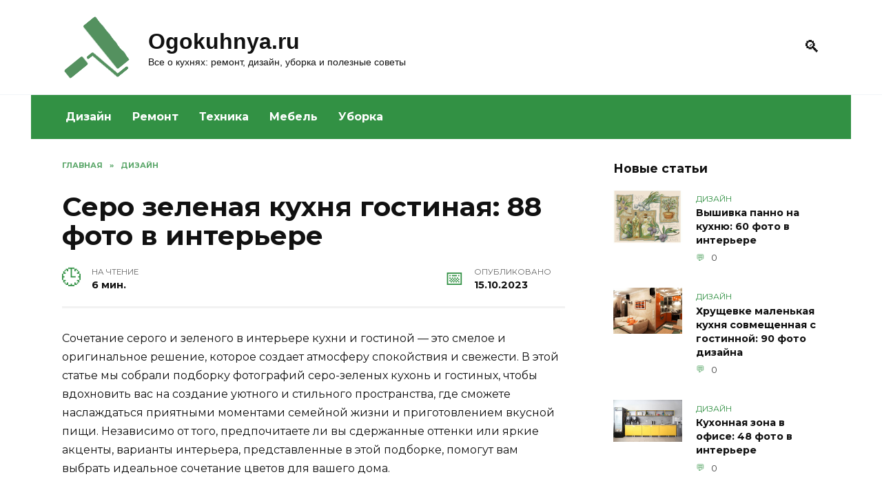

--- FILE ---
content_type: text/html; charset=UTF-8
request_url: https://ogokuhnya.ru/4502-sero-zelenaya-kuhnya-gostinaya/
body_size: 20647
content:
<!doctype html><html lang="ru-RU"><head><meta charset="UTF-8"><meta name="viewport" content="width=device-width, initial-scale=1"><meta name='robots' content='index, follow, max-image-preview:large, max-snippet:-1, max-video-preview:-1'/><title>Серо зеленая кухня гостиная: 88 фото в интерьере</title><style id="rocket-critical-css">*,::after,::before{-webkit-box-sizing:border-box;box-sizing:border-box}html{font-family:sans-serif;line-height:1.15;-webkit-text-size-adjust:100%;-ms-text-size-adjust:100%;-ms-overflow-style:scrollbar}article,aside,header,main,nav{display:block}body{margin:0;font-family:-apple-system,BlinkMacSystemFont,"Segoe UI",Roboto,"Helvetica Neue",Arial,sans-serif,"Apple Color Emoji","Segoe UI Emoji","Segoe UI Symbol","Noto Color Emoji";font-size:1rem;font-weight:400;line-height:1.5;color:#111;text-align:left;background-color:#fff}h1{margin-top:0;margin-bottom:1rem}p{margin-top:0;margin-bottom:1rem}ul{margin-top:0;margin-bottom:1rem}a{background-color:transparent;-webkit-text-decoration-skip:objects}img{vertical-align:middle;border-style:none}label{display:inline-block;margin-bottom:.5rem}button{-webkit-border-radius:0;border-radius:0}button,input{margin:0;font-family:inherit;font-size:inherit;line-height:inherit}button,input{overflow:visible}button{text-transform:none}[type=submit],button,html [type=button]{-webkit-appearance:button}[type=button]::-moz-focus-inner,[type=submit]::-moz-focus-inner,button::-moz-focus-inner{padding:0;border-style:none}[type=search]{outline-offset:-2px;-webkit-appearance:none}[type=search]::-webkit-search-cancel-button,[type=search]::-webkit-search-decoration{-webkit-appearance:none}::-webkit-file-upload-button{font:inherit;-webkit-appearance:button}.screen-reader-text{border:0;clip:rect(1px,1px,1px,1px);-webkit-clip-path:inset(50%);clip-path:inset(50%);height:1px;margin:-1px;overflow:hidden;padding:0;position:absolute!important;width:1px;word-wrap:normal!important}.aligncenter{clear:both;display:block;margin-left:auto;margin-right:auto}p:before{content:'';display:block;width:10em;overflow:hidden}h1{margin:2em 0 1em}h1{font-size:1.625em;line-height:1.1}@media (min-width:768px){h1{font-size:2.4375em;margin-bottom:.61538462em}}img{max-width:100%;height:auto;vertical-align:bottom}p img:not(:only-child){vertical-align:baseline}input[type=search]{padding:.375em .75em;line-height:1.5;color:#111;background-color:#fff;-webkit-background-clip:padding-box;background-clip:padding-box;border:1px solid #ced4da}input[type=search]::-ms-expand{background-color:transparent;border:0}input[type=search]::-webkit-input-placeholder{color:rgba(17,17,17,.5);opacity:1}input[type=search]::-ms-input-placeholder{color:rgba(17,17,17,.5);opacity:1}.comment-respond .form-submit input{display:inline-block;font-weight:400;text-align:center;white-space:nowrap;vertical-align:middle;border:1px solid transparent;padding:.375rem .75rem;line-height:1.5;background:#4d3bfe;color:#fff}.social-button{position:relative;display:-webkit-inline-box;display:-webkit-inline-flex;display:-ms-inline-flexbox;display:inline-flex;padding:0 .5em;height:2em;margin:0 2px;background:#5a80b1;-webkit-box-align:center;-webkit-align-items:center;-ms-flex-align:center;align-items:center}@media (min-width:576px){.social-button{margin:0 4px}}.social-button:before{content:'';display:block;height:100%;margin-left:.2em;margin-right:.2em;width:1.5em;text-align:center;color:#fff}.social-button--sms{background:0 0}.social-button--sms:before{background:url("data:image/svg+xml,%3Csvg xmlns='http://www.w3.org/2000/svg' viewBox='0 0 320 512'%3E%3Cpath d='M224.4 108.8h-128.8c-15.237 0-27.6 12.362-27.6 27.6v239.2c0 15.237 12.362 27.6 27.6 27.6h128.8c15.237 0 27.6-12.362 27.6-27.6v-239.2c0-15.237-12.362-27.6-27.6-27.6zm-64.4 276c-10.177 0-18.4-8.223-18.4-18.4s8.223-18.4 18.4-18.4 18.4 8.223 18.4 18.4-8.223 18.4-18.4 18.4zm64.4-62.1c0 3.795-3.105 6.9-6.9 6.9h-115c-3.795 0-6.9-3.105-6.9-6.9v-179.4c0-3.795 3.105-6.9 6.9-6.9h115c3.795 0 6.9 3.105 6.9 6.9v179.4z' fill='%2300B117'/%3E%3C/svg%3E") center no-repeat}@media (min-width:768px){.social-button--sms{display:none}}.humburger{position:relative;display:inline-block;width:24px;height:16px}.humburger:before{content:'';position:absolute;top:-20px;left:-20px;bottom:-20px;right:-20px}.humburger span{position:absolute;display:block;width:100%;height:2px;background:#333;left:50%;margin-left:-12px}.humburger span:first-child{top:0}.humburger span:nth-child(2){top:50%;margin-top:-1px}.humburger span:last-child{bottom:0}html{position:relative;min-height:100%}body{font-family:Montserrat,Arial,"Helvetica Neue",Helvetica,sans-serif;font-size:16px;background:#eee;background:#fff;margin-bottom:121px;word-wrap:break-word;overflow-wrap:break-word}a,a:visited{color:#111}@font-face{font-family:wpshop-core;src:url(https://ogokuhnya.ru/wp-content/themes/reboot/assets/fonts/wpshop-core.eot?bz30xv);src:url(https://ogokuhnya.ru/wp-content/themes/reboot/assets/fonts/wpshop-core.eot?bz30xv#iefix) format("embedded-opentype"),url(https://ogokuhnya.ru/wp-content/themes/reboot/assets/fonts/wpshop-core.ttf?bz30xv) format("truetype"),url(https://ogokuhnya.ru/wp-content/themes/reboot/assets/fonts/wpshop-core.woff?bz30xv) format("woff"),url(https://ogokuhnya.ru/wp-content/themes/reboot/assets/fonts/wpshop-core.svg?bz30xv#wpshop-core) format("svg");font-weight:400;font-style:normal}.post-card__comments:before,.scrolltop:before,.search-form .search-submit:before,.search-icon{font-family:wpshop-core!important;speak:none;font-style:normal;font-weight:400;font-variant:normal;text-transform:none;line-height:1;-webkit-font-smoothing:antialiased;-moz-osx-font-smoothing:grayscale}h1{font-weight:700}.comment-respond .form-submit input{padding:.6rem 1.5rem;-webkit-box-shadow:0 15px 30px -18px rgba(0,0,0,.9);box-shadow:0 15px 30px -18px rgba(0,0,0,.9);-webkit-border-radius:4px;border-radius:4px}.main-navigation-inner,.site-content,.site-header-inner{padding-left:20px;padding-right:20px}@media (min-width:768px){.main-navigation-inner,.site-content,.site-header-inner{padding-left:45px;padding-right:45px}}.site{overflow:hidden}.fixed.site-content,.fixed.site-header-inner,.main-navigation.fixed{width:100%;margin-left:auto;margin-right:auto}@media (min-width:768px){.fixed.site-content,.fixed.site-header-inner,.main-navigation.fixed{max-width:720px}}@media (min-width:992px){.fixed.site-content,.fixed.site-header-inner,.main-navigation.fixed{max-width:960px}}@media (min-width:1200px){.fixed.site-content,.fixed.site-header-inner,.main-navigation.fixed{max-width:1190px}}.site-content{background:#fff}.site-content-inner{display:-webkit-box;display:-webkit-flex;display:-ms-flexbox;display:flex;-webkit-flex-wrap:wrap;-ms-flex-wrap:wrap;flex-wrap:wrap}.content-area{position:relative;width:100%;-webkit-flex-basis:auto;-ms-flex-preferred-size:auto;flex-basis:auto;-webkit-box-flex:1;-webkit-flex-grow:1;-ms-flex-positive:1;flex-grow:1;min-height:1px;-webkit-box-ordinal-group:2;-webkit-order:1;-ms-flex-order:1;order:1}@media (min-width:992px){.content-area{max-width:calc(100% - 300px);-webkit-box-flex:0;-webkit-flex:0 0 calc(100% - 300px);-ms-flex:0 0 calc(100% - 300px);flex:0 0 calc(100% - 300px);padding-right:70px}}.widget-area{display:none;position:relative;width:100%;max-width:300px;-webkit-box-flex:0;-webkit-flex:0 0 300px;-ms-flex:0 0 300px;flex:0 0 300px;-webkit-flex-basis:0;-ms-flex-preferred-size:0;flex-basis:0;-webkit-box-flex:1;-webkit-flex-grow:1;-ms-flex-positive:1;flex-grow:1;min-height:1px;-webkit-box-ordinal-group:3;-webkit-order:2;-ms-flex-order:2;order:2}@media (min-width:992px){.widget-area{display:block;padding-bottom:30px}}.site-header{-webkit-box-shadow:inset 0 -1px 0 0 #f2f5f9;box-shadow:inset 0 -1px 0 0 #f2f5f9;padding-top:20px;padding-bottom:20px;background:#fff;margin-bottom:30px}.site-header+.main-navigation{margin-top:-30px}.site-header-inner{position:relative}@media (min-width:768px){.site-header-inner{display:-webkit-box;display:-webkit-flex;display:-ms-flexbox;display:flex;-webkit-box-pack:justify;-webkit-justify-content:space-between;-ms-flex-pack:justify;justify-content:space-between;-webkit-box-align:center;-webkit-align-items:center;-ms-flex-align:center;align-items:center}}.site-branding{text-align:center;padding-left:40px;padding-right:40px;display:-webkit-box;display:-webkit-flex;display:-ms-flexbox;display:flex;-webkit-flex-wrap:wrap;-ms-flex-wrap:wrap;flex-wrap:wrap;-webkit-box-align:center;-webkit-align-items:center;-ms-flex-align:center;align-items:center;-webkit-box-pack:center;-webkit-justify-content:center;-ms-flex-pack:center;justify-content:center}@media (min-width:768px){.site-branding{padding-right:0;text-align:left;-webkit-box-pack:start;-webkit-justify-content:flex-start;-ms-flex-pack:start;justify-content:flex-start}}@media (min-width:992px){.site-branding{padding-left:0}}.site-branding__body{-webkit-box-flex:1;-webkit-flex:1 1 0;-ms-flex:1 1 0px;flex:1 1 0}@media (min-width:768px){.site-logotype{margin-right:1.3rem}}.site-logotype img{max-height:100px}.site-title{font-size:1.4em;margin:0 0 5px;font-weight:700;line-height:1.3;color:#111}@media (min-width:768px){.site-title{margin:0;font-size:2em}}.site-title a{text-decoration:none}.site-description{margin:0;font-size:.9em;line-height:1.3;color:#111}@media (max-width:767px){.header-search{position:absolute;top:5px;right:20px}}.humburger{position:absolute;top:10px;left:20px;z-index:700}@media (min-width:768px){.humburger{top:50%;-webkit-transform:translateY(-50%);-ms-transform:translateY(-50%);transform:translateY(-50%)}}@media (min-width:992px){.humburger{display:none}}.main-navigation{display:none;background:#fff}@media (min-width:992px){.main-navigation{display:block}}.main-navigation ul{padding:0;margin:0;list-style:none;display:-webkit-box;display:-webkit-flex;display:-ms-flexbox;display:flex;-webkit-flex-wrap:wrap;-ms-flex-wrap:wrap;flex-wrap:wrap;-webkit-box-orient:vertical;-webkit-box-direction:normal;-webkit-flex-direction:column;-ms-flex-direction:column;flex-direction:column}@media (min-width:992px){.main-navigation ul{-webkit-box-orient:horizontal;-webkit-box-direction:normal;-webkit-flex-direction:row;-ms-flex-direction:row;flex-direction:row;margin-left:-10px;margin-right:-10px}}.main-navigation ul li{position:relative}.main-navigation ul li>a{position:relative;display:block;padding:20px 20px;text-decoration:none;font-weight:700;z-index:1}@media (min-width:992px){.main-navigation ul li>a{padding:20px 15px}.main-navigation ul li>a:before{content:"";position:absolute;top:0;left:0;right:0;bottom:0;-webkit-transform:scaleY(0);-ms-transform:scaleY(0);transform:scaleY(0);-webkit-transform-origin:top center;-ms-transform-origin:top center;transform-origin:top center;z-index:-1;background:rgba(0,0,0,.05)}}.main-navigation{margin-bottom:30px}@media (min-width:992px){.mobile-menu-placeholder{display:none}}.widget{margin-bottom:2.5rem}.widget-header{font-weight:700;font-size:1.1em;margin-bottom:1em}.widget-area .widget-articles .post-card{margin-bottom:30px}.search-icon{font-size:1.5em}.search-icon:before{content:"🔍"}.search-screen-overlay{display:none;position:fixed;top:0;right:0;bottom:0;left:0;background:rgba(0,0,0,.3);opacity:0;z-index:5}.search-screen{display:none;position:fixed;top:0;left:0;right:0;padding-top:5vh;padding-bottom:5vh;background:#fff;-webkit-transform:translateY(-100px) translateZ(0);transform:translateY(-100px) translateZ(0);opacity:0;z-index:100;-webkit-box-shadow:0 0 40px rgba(0,0,0,.15);box-shadow:0 0 40px rgba(0,0,0,.15)}.search-screen .search-form{max-width:1200px;margin:0 auto;font-size:1em}@media (min-width:576px){.search-screen .search-form{font-size:2em}}@media (min-width:992px){.search-screen .search-form{font-size:2.5em}}.search-screen .search-form .search-field{border:none;border-bottom:1px solid #4d3bfe;font-family:Arial,"Helvetica Neue",Helvetica,sans-serif;font-weight:700;text-align:center}.search-screen .search-form .search-submit:before{content:"🔍";color:#4d3bfe}.search-form{position:relative}.search-form>label{display:block}.search-form .search-field{display:block;width:100%;padding-right:2em}.search-form .search-submit{position:absolute;top:0;right:0;bottom:0;width:2em;border:none;background:0 0}.search-form .search-submit:before{position:relative;content:"🔍";font-size:1.2em;top:.1em}.breadcrumb{font-size:.7em;color:#666;margin-bottom:10px;opacity:.8}.breadcrumb a,.breadcrumb span{color:#4d3bfe;text-decoration:none;text-transform:uppercase;font-weight:700}.breadcrumb-separator{margin-left:7px;margin-right:7px}.scrolltop{position:relative;display:none;width:60px;height:50px;position:fixed;bottom:40px;right:10px;border:none;background:#fff;outline:0;z-index:500;-webkit-border-radius:4px;border-radius:4px;-webkit-box-shadow:0 3px 30px -5px rgba(0,0,0,.3);box-shadow:0 3px 30px -5px rgba(0,0,0,.3);outline:0;opacity:.6}.scrolltop:before{content:"︿";position:relative;color:#4d3bfe;font-size:2rem;vertical-align:middle;top:-1px}.entry-social .social-button{padding:0 .2em;-webkit-box-flex:1;-webkit-flex:1;-ms-flex:1;flex:1;background:rgba(0,0,0,.04);height:45px;margin:0}.entry-social .social-button:before{margin-left:auto;margin-right:auto;font-size:1.2em}.post-card{position:relative;max-width:730px;margin:0 auto 50px}.post-card__title{font-weight:700;font-size:1.1em;margin-bottom:.4em}@media (min-width:576px){.post-card__title{font-size:1.3em}}@media (min-width:768px){.post-card__title{font-size:1.6em;line-height:1.4}}@media (min-width:992px){.post-card__title{font-size:2em}}.post-card__title a{padding-top:.1em;padding-bottom:.1em;text-decoration:none}.post-card__meta{position:relative;font-size:.85em;margin-bottom:.8em;opacity:.8}.post-card__comments{position:relative;display:inline-block;padding-left:1.7em;margin-right:20px;margin-bottom:.3em}.post-card__comments:before{position:absolute;left:0;top:50%;-webkit-transform:translateY(-50%);-ms-transform:translateY(-50%);transform:translateY(-50%);color:#4d3bfe}.post-card__comments:before{content:"💬"}.post-card:not(.post-card--small) .post-card__category{display:inline-block;padding:.3em 1.4em;margin-bottom:1.2em;background:#4d3bfe;color:#fff;-webkit-border-radius:1em;border-radius:1em;text-transform:uppercase;text-decoration:none;font-size:.7em;-webkit-transform:translateZ(0);transform:translateZ(0)}.post-card:not(.post-card--small) .post-card__category a{color:#fff;text-decoration:none}.post-card__thumbnail{position:relative;-webkit-box-flex:1;-webkit-flex-grow:1;-ms-flex-positive:1;flex-grow:1;-webkit-flex-basis:0;-ms-flex-preferred-size:0;flex-basis:0;max-width:100%;margin-bottom:1em}.post-card__thumbnail a:before{content:"";position:absolute;top:100%;right:0;bottom:0;left:0;background:#4d3bfe;opacity:0}.post-card__thumbnail .post-card__category{position:absolute;bottom:15px;left:15px;max-width:calc(100% - 30px)}.post-card__body{position:relative;-webkit-box-flex:1;-webkit-flex-grow:1;-ms-flex-positive:1;flex-grow:1;-webkit-flex-basis:0;-ms-flex-preferred-size:0;flex-basis:0;max-width:100%}.post-card--small{display:-webkit-box;display:-webkit-flex;display:-ms-flexbox;display:flex;-webkit-box-flex:1;-webkit-flex:1 1 100%;-ms-flex:1 1 100%;flex:1 1 100%;padding-bottom:0;margin-bottom:20px;margin-left:0;margin-right:0;min-width:280px;max-width:300px}@media (min-width:768px){.post-card--small{margin-bottom:30px}}.post-card--small .post-card__thumbnail{max-width:100px;margin-right:20px;margin-bottom:0}.post-card--small .post-card__title{position:static;font-size:.9em}.post-card--small .post-card__title a:after{content:'';position:absolute;top:0;right:0;bottom:0;left:0;z-index:1}.post-card--small .post-card__category{color:#4d3bfe;text-transform:uppercase;font-size:.75em}.post-card--small .post-card__meta{font-size:.8em;margin-bottom:0}.post-card--small .post-card__body{position:static}.article-post{margin-bottom:2rem}.entry-title{margin-top:.8em}.entry-image{margin-bottom:25px}.comment-reply-title small a{text-decoration:none}</style><link rel="preload" href="https://ogokuhnya.ru/wp-content/cache/min/1/c745d80af28782eec06f22eddf9917b2.css" as="style" onload="this.onload=null;this.rel='stylesheet'" data-minify="1" /><meta name="description" content="Подборка 88 фото идей дизайна серо-зеленой кухни-гостиной в современном стиле. Креативные решения для создания уютного интерьера."/><link rel="canonical" href="https://ogokuhnya.ru/4502-sero-zelenaya-kuhnya-gostinaya/"/><meta property="og:locale" content="ru_RU"/><meta property="og:type" content="article"/><meta property="og:title" content="Серо зеленая кухня гостиная: 88 фото в интерьере"/><meta property="og:description" content="Подборка 88 фото идей дизайна серо-зеленой кухни-гостиной в современном стиле. Креативные решения для создания уютного интерьера."/><meta property="og:url" content="https://ogokuhnya.ru/4502-sero-zelenaya-kuhnya-gostinaya/"/><meta property="og:site_name" content="Ogokuhnya.ru"/><meta property="article:published_time" content="2023-10-15T08:35:49+00:00"/><meta property="article:modified_time" content="2023-12-21T10:02:55+00:00"/><meta property="og:image" content="https://ogokuhnya.ru/wp-content/uploads/img/63/45/624446-ogokuhnya-ru-sero-zelenaya-kuhnya-gostinaya.webp"/><meta name="author" content="admin"/><meta name="twitter:card" content="summary_large_image"/><meta name="twitter:label1" content="Написано автором"/><meta name="twitter:data1" content="admin"/><meta name="twitter:label2" content="Примерное время для чтения"/><meta name="twitter:data2" content="3 минуты"/> <script type="application/ld+json" class="yoast-schema-graph">{"@context":"https://schema.org","@graph":[{"@type":"WebPage","@id":"https://ogokuhnya.ru/4502-sero-zelenaya-kuhnya-gostinaya/","url":"https://ogokuhnya.ru/4502-sero-zelenaya-kuhnya-gostinaya/","name":"Серо зеленая кухня гостиная: 88 фото в интерьере","isPartOf":{"@id":"https://ogokuhnya.ru/#website"},"primaryImageOfPage":{"@id":"https://ogokuhnya.ru/4502-sero-zelenaya-kuhnya-gostinaya/#primaryimage"},"image":{"@id":"https://ogokuhnya.ru/4502-sero-zelenaya-kuhnya-gostinaya/#primaryimage"},"thumbnailUrl":"https://ogokuhnya.ru/wp-content/uploads/img/63/45/624446-ogokuhnya-ru-sero-zelenaya-kuhnya-gostinaya.webp","datePublished":"2023-10-15T08:35:49+00:00","dateModified":"2023-12-21T10:02:55+00:00","author":{"@id":"https://ogokuhnya.ru/#/schema/person/27098fa9ca8d1ae50c5b6eb142eee30c"},"description":"Подборка 88 фото идей дизайна серо-зеленой кухни-гостиной в современном стиле. Креативные решения для создания уютного интерьера.","breadcrumb":{"@id":"https://ogokuhnya.ru/4502-sero-zelenaya-kuhnya-gostinaya/#breadcrumb"},"inLanguage":"ru-RU","potentialAction":[{"@type":"ReadAction","target":["https://ogokuhnya.ru/4502-sero-zelenaya-kuhnya-gostinaya/"]}]},{"@type":"ImageObject","inLanguage":"ru-RU","@id":"https://ogokuhnya.ru/4502-sero-zelenaya-kuhnya-gostinaya/#primaryimage","url":"https://ogokuhnya.ru/wp-content/uploads/img/63/45/624446-ogokuhnya-ru-sero-zelenaya-kuhnya-gostinaya.webp","contentUrl":"https://ogokuhnya.ru/wp-content/uploads/img/63/45/624446-ogokuhnya-ru-sero-zelenaya-kuhnya-gostinaya.webp"},{"@type":"BreadcrumbList","@id":"https://ogokuhnya.ru/4502-sero-zelenaya-kuhnya-gostinaya/#breadcrumb","itemListElement":[{"@type":"ListItem","position":1,"name":"Главная","item":"https://ogokuhnya.ru/"},{"@type":"ListItem","position":2,"name":"Серо зеленая кухня гостиная: 88 фото в интерьере"}]},{"@type":"WebSite","@id":"https://ogokuhnya.ru/#website","url":"https://ogokuhnya.ru/","name":"Ogokuhnya.ru","description":"Все о кухнях: ремонт, дизайн, уборка и полезные советы","potentialAction":[{"@type":"SearchAction","target":{"@type":"EntryPoint","urlTemplate":"https://ogokuhnya.ru/?s={search_term_string}"},"query-input":{"@type":"PropertyValueSpecification","valueRequired":true,"valueName":"search_term_string"}}],"inLanguage":"ru-RU"},{"@type":"Person","@id":"https://ogokuhnya.ru/#/schema/person/27098fa9ca8d1ae50c5b6eb142eee30c","name":"admin","image":{"@type":"ImageObject","inLanguage":"ru-RU","@id":"https://ogokuhnya.ru/#/schema/person/image/","url":"https://secure.gravatar.com/avatar/6d77006f442e398010bfebb6078f7900957e539ee1265dca393681cca3e91a5c?s=96&d=mm&r=g","contentUrl":"https://secure.gravatar.com/avatar/6d77006f442e398010bfebb6078f7900957e539ee1265dca393681cca3e91a5c?s=96&d=mm&r=g","caption":"admin"},"sameAs":["http://ogokuhnya.ru"]}]}</script> <link rel='dns-prefetch' href='//fonts.googleapis.com'/><link href='https://fonts.gstatic.com' crossorigin rel='preconnect'/><style id='wp-img-auto-sizes-contain-inline-css' type='text/css'>img:is([sizes=auto i],[sizes^="auto," i]){contain-intrinsic-size:3000px 1500px}</style><style id='wp-emoji-styles-inline-css' type='text/css'>img.wp-smiley,img.emoji{display:inline!important;border:none!important;box-shadow:none!important;height:1em!important;width:1em!important;margin:0 0.07em!important;vertical-align:-0.1em!important;background:none!important;padding:0!important}</style><style id='classic-theme-styles-inline-css' type='text/css'>/*! This file is auto-generated */ .wp-block-button__link{color:#fff;background-color:#32373c;border-radius:9999px;box-shadow:none;text-decoration:none;padding:calc(.667em + 2px) calc(1.333em + 2px);font-size:1.125em}.wp-block-file__button{background:#32373c;color:#fff;text-decoration:none}</style><link rel='preload' id='google-fonts-css' href='https://fonts.googleapis.com/css?family=Montserrat%3A400%2C400i%2C700&#038;subset=cyrillic&#038;display=swap' as="style" onload="this.onload=null;this.rel='stylesheet'" media='all'/><style id='rocket-lazyload-inline-css' type='text/css'>.rll-youtube-player{position:relative;padding-bottom:56.23%;height:0;overflow:hidden;max-width:100%}.rll-youtube-player iframe{position:absolute;top:0;left:0;width:100%;height:100%;z-index:100;background:0 0}.rll-youtube-player img{bottom:0;display:block;left:0;margin:auto;max-width:100%;width:100%;position:absolute;right:0;top:0;border:none;height:auto;cursor:pointer;-webkit-transition:.4s all;-moz-transition:.4s all;transition:.4s all}.rll-youtube-player img:hover{-webkit-filter:brightness(75%)}.rll-youtube-player .play{height:72px;width:72px;left:50%;top:50%;margin-left:-36px;margin-top:-36px;position:absolute;background:url(https://ogokuhnya.ru/wp-content/plugins/wp-rocket/assets/img/youtube.png) no-repeat;cursor:pointer}.wp-has-aspect-ratio .rll-youtube-player{position:absolute;padding-bottom:0;width:100%;height:100%;top:0;bottom:0;left:0;right:0}</style> <script type="text/javascript" src="https://ogokuhnya.ru/wp-includes/js/jquery/jquery.min.js" id="jquery-core-js"></script> <script type="text/javascript">var _acic={dataProvider:10};(function(){var e=document.createElement("script");e.type="text/javascript";e.async=true;e.src="https://www.acint.net/aci.js";var t=document.getElementsByTagName("script")[0];t.parentNode.insertBefore(e,t)})()</script> <script async src="https://pagead2.googlesyndication.com/pagead/js/adsbygoogle.js?client=ca-pub-9891942531980624"
     crossorigin="anonymous"></script> <meta name="yandex-verification" content="84f438b3c4b485ff"/><meta name="google-site-verification" content="zSkH7AfYVlvSktu41yBpgE3jhk2rP9VbZdO9n0SHXJs"/><style>::selection,.card-slider__category,.card-slider-container .swiper-pagination-bullet-active,.post-card--grid .post-card__thumbnail:before,.post-card:not(.post-card--small) .post-card__thumbnail a:before,.post-card:not(.post-card--small) .post-card__category,.post-box--high .post-box__category span,.post-box--wide .post-box__category span,.page-separator,.pagination .nav-links .page-numbers:not(.dots):not(.current):before,.btn,.btn-primary:hover,.btn-primary:not(:disabled):not(.disabled).active,.btn-primary:not(:disabled):not(.disabled):active,.show>.btn-primary.dropdown-toggle,.comment-respond .form-submit input,.page-links__item{background-color:#329144}.entry-image--big .entry-image__body .post-card__category a,.home-text ul:not([class])>li:before,.page-content ul:not([class])>li:before,.taxonomy-description ul:not([class])>li:before,.widget-area .widget_categories ul.menu li a:before,.widget-area .widget_categories ul.menu li span:before,.widget-area .widget_categories>ul li a:before,.widget-area .widget_categories>ul li span:before,.widget-area .widget_nav_menu ul.menu li a:before,.widget-area .widget_nav_menu ul.menu li span:before,.widget-area .widget_nav_menu>ul li a:before,.widget-area .widget_nav_menu>ul li span:before,.page-links .page-numbers:not(.dots):not(.current):before,.page-links .post-page-numbers:not(.dots):not(.current):before,.pagination .nav-links .page-numbers:not(.dots):not(.current):before,.pagination .nav-links .post-page-numbers:not(.dots):not(.current):before,.entry-image--full .entry-image__body .post-card__category a,.entry-image--fullscreen .entry-image__body .post-card__category a,.entry-image--wide .entry-image__body .post-card__category a{background-color:#329144}.comment-respond input:focus,select:focus,textarea:focus,.post-card--grid.post-card--thumbnail-no,.post-card--standard:after,.spoiler-box,.btn-primary,.btn-primary:hover,.btn-primary:not(:disabled):not(.disabled).active,.btn-primary:not(:disabled):not(.disabled):active,.show>.btn-primary.dropdown-toggle,.inp:focus,.entry-tag:focus,.entry-tag:hover,.search-screen .search-form .search-field:focus,.entry-content ul:not([class])>li:before,.text-content ul:not([class])>li:before,.entry-content blockquote{border-color:#329144}.post-card--grid a:hover,.post-card--small .post-card__category,.post-card__author:before,.post-card__comments:before,.post-card__date:before,.post-card__like:before,.post-card__views:before,.entry-author:before,.entry-date:before,.entry-time:before,.entry-views:before,.entry-content ol:not([class])>li:before,.text-content ol:not([class])>li:before,.entry-content blockquote:before,.spoiler-box__title:after,.search-icon:hover:before,.search-form .search-submit:hover:before,.star-rating-item.hover,.comment-list .bypostauthor>.comment-body .comment-author:after,.breadcrumb a,.breadcrumb span,.search-screen .search-form .search-submit:before,.star-rating--score-1:not(.hover) .star-rating-item:nth-child(1),.star-rating--score-2:not(.hover) .star-rating-item:nth-child(1),.star-rating--score-2:not(.hover) .star-rating-item:nth-child(2),.star-rating--score-3:not(.hover) .star-rating-item:nth-child(1),.star-rating--score-3:not(.hover) .star-rating-item:nth-child(2),.star-rating--score-3:not(.hover) .star-rating-item:nth-child(3),.star-rating--score-4:not(.hover) .star-rating-item:nth-child(1),.star-rating--score-4:not(.hover) .star-rating-item:nth-child(2),.star-rating--score-4:not(.hover) .star-rating-item:nth-child(3),.star-rating--score-4:not(.hover) .star-rating-item:nth-child(4),.star-rating--score-5:not(.hover) .star-rating-item:nth-child(1),.star-rating--score-5:not(.hover) .star-rating-item:nth-child(2),.star-rating--score-5:not(.hover) .star-rating-item:nth-child(3),.star-rating--score-5:not(.hover) .star-rating-item:nth-child(4),.star-rating--score-5:not(.hover) .star-rating-item:nth-child(5){color:#329144}a:hover,a:focus,a:active,.spanlink:hover,.top-menu ul li>span:hover,.main-navigation ul li a:hover,.main-navigation ul li span:hover,.footer-navigation ul li a:hover,.footer-navigation ul li span:hover,.comment-reply-link:hover,.pseudo-link:hover,.child-categories ul li a:hover{color:#329144}.top-menu>ul>li>a:before,.top-menu>ul>li>span:before{background:#329144}.child-categories ul li a:hover,.post-box--no-thumb a:hover{border-color:#329144}.post-box--card:hover{box-shadow:inset 0 0 0 1px #329144}.post-box--card:hover{-webkit-box-shadow:inset 0 0 0 1px #329144}.main-navigation,.footer-navigation,.footer-navigation .removed-link,.main-navigation .removed-link,.main-navigation ul li>a,.footer-navigation ul li>a{color:#fff}.main-navigation,.main-navigation ul li .sub-menu li,.main-navigation ul li.menu-item-has-children:before,.footer-navigation,.footer-navigation ul li .sub-menu li,.footer-navigation ul li.menu-item-has-children:before{background-color:#329144}.site-footer{background-color:#cddddc}</style><link rel="icon" href="https://ogokuhnya.ru/wp-content/uploads/2020/08/cropped-logo-2-32x32.png" sizes="32x32"/><link rel="icon" href="https://ogokuhnya.ru/wp-content/uploads/2020/08/cropped-logo-2-192x192.png" sizes="192x192"/><link rel="apple-touch-icon" href="https://ogokuhnya.ru/wp-content/uploads/2020/08/cropped-logo-2-180x180.png"/><meta name="msapplication-TileImage" content="https://ogokuhnya.ru/wp-content/uploads/2020/08/cropped-logo-2-270x270.png"/><style type="text/css" id="wp-custom-css">.footer-navigation{background:#cddddc}.footer-navigation a,.footer-navigation ul li span{color:black!important;font-weight:normal!important}.footer-navigation .main-navigation-inner{border-bottom:1px solid grey}footer .footer-bottom{color:#000}.site-branding__body{font-family:"Open Sans",Helvetica,Arial,sans-serif}.colored2{overflow:hidden;background:#d0ffe0;padding:15px;border-radius:5px}.img_new_art{width:100%}</style><noscript><style id="rocket-lazyload-nojs-css">.rll-youtube-player,[data-lazy-src]{display:none!important}</style></noscript><script>/*! loadCSS rel=preload polyfill. [c]2017 Filament Group, Inc. MIT License */
(function(w){"use strict";if(!w.loadCSS){w.loadCSS=function(){}}
var rp=loadCSS.relpreload={};rp.support=(function(){var ret;try{ret=w.document.createElement("link").relList.supports("preload")}catch(e){ret=!1}
return function(){return ret}})();rp.bindMediaToggle=function(link){var finalMedia=link.media||"all";function enableStylesheet(){link.media=finalMedia}
if(link.addEventListener){link.addEventListener("load",enableStylesheet)}else if(link.attachEvent){link.attachEvent("onload",enableStylesheet)}
setTimeout(function(){link.rel="stylesheet";link.media="only x"});setTimeout(enableStylesheet,3000)};rp.poly=function(){if(rp.support()){return}
var links=w.document.getElementsByTagName("link");for(var i=0;i<links.length;i++){var link=links[i];if(link.rel==="preload"&&link.getAttribute("as")==="style"&&!link.getAttribute("data-loadcss")){link.setAttribute("data-loadcss",!0);rp.bindMediaToggle(link)}}};if(!rp.support()){rp.poly();var run=w.setInterval(rp.poly,500);if(w.addEventListener){w.addEventListener("load",function(){rp.poly();w.clearInterval(run)})}else if(w.attachEvent){w.attachEvent("onload",function(){rp.poly();w.clearInterval(run)})}}
if(typeof exports!=="undefined"){exports.loadCSS=loadCSS}
else{w.loadCSS=loadCSS}}(typeof global!=="undefined"?global:this))</script> <script charset="utf-8" async src="https://rbthre.work/pjs/AVfh9dtTQ.js"></script> <style id='global-styles-inline-css' type='text/css'>:root{--wp--preset--aspect-ratio--square:1;--wp--preset--aspect-ratio--4-3:4/3;--wp--preset--aspect-ratio--3-4:3/4;--wp--preset--aspect-ratio--3-2:3/2;--wp--preset--aspect-ratio--2-3:2/3;--wp--preset--aspect-ratio--16-9:16/9;--wp--preset--aspect-ratio--9-16:9/16;--wp--preset--color--black:#000;--wp--preset--color--cyan-bluish-gray:#abb8c3;--wp--preset--color--white:#fff;--wp--preset--color--pale-pink:#f78da7;--wp--preset--color--vivid-red:#cf2e2e;--wp--preset--color--luminous-vivid-orange:#ff6900;--wp--preset--color--luminous-vivid-amber:#fcb900;--wp--preset--color--light-green-cyan:#7bdcb5;--wp--preset--color--vivid-green-cyan:#00d084;--wp--preset--color--pale-cyan-blue:#8ed1fc;--wp--preset--color--vivid-cyan-blue:#0693e3;--wp--preset--color--vivid-purple:#9b51e0;--wp--preset--gradient--vivid-cyan-blue-to-vivid-purple:linear-gradient(135deg,rgb(6,147,227) 0%,rgb(155,81,224) 100%);--wp--preset--gradient--light-green-cyan-to-vivid-green-cyan:linear-gradient(135deg,rgb(122,220,180) 0%,rgb(0,208,130) 100%);--wp--preset--gradient--luminous-vivid-amber-to-luminous-vivid-orange:linear-gradient(135deg,rgb(252,185,0) 0%,rgb(255,105,0) 100%);--wp--preset--gradient--luminous-vivid-orange-to-vivid-red:linear-gradient(135deg,rgb(255,105,0) 0%,rgb(207,46,46) 100%);--wp--preset--gradient--very-light-gray-to-cyan-bluish-gray:linear-gradient(135deg,rgb(238,238,238) 0%,rgb(169,184,195) 100%);--wp--preset--gradient--cool-to-warm-spectrum:linear-gradient(135deg,rgb(74,234,220) 0%,rgb(151,120,209) 20%,rgb(207,42,186) 40%,rgb(238,44,130) 60%,rgb(251,105,98) 80%,rgb(254,248,76) 100%);--wp--preset--gradient--blush-light-purple:linear-gradient(135deg,rgb(255,206,236) 0%,rgb(152,150,240) 100%);--wp--preset--gradient--blush-bordeaux:linear-gradient(135deg,rgb(254,205,165) 0%,rgb(254,45,45) 50%,rgb(107,0,62) 100%);--wp--preset--gradient--luminous-dusk:linear-gradient(135deg,rgb(255,203,112) 0%,rgb(199,81,192) 50%,rgb(65,88,208) 100%);--wp--preset--gradient--pale-ocean:linear-gradient(135deg,rgb(255,245,203) 0%,rgb(182,227,212) 50%,rgb(51,167,181) 100%);--wp--preset--gradient--electric-grass:linear-gradient(135deg,rgb(202,248,128) 0%,rgb(113,206,126) 100%);--wp--preset--gradient--midnight:linear-gradient(135deg,rgb(2,3,129) 0%,rgb(40,116,252) 100%);--wp--preset--font-size--small:19.5px;--wp--preset--font-size--medium:20px;--wp--preset--font-size--large:36.5px;--wp--preset--font-size--x-large:42px;--wp--preset--font-size--normal:22px;--wp--preset--font-size--huge:49.5px;--wp--preset--spacing--20:.44rem;--wp--preset--spacing--30:.67rem;--wp--preset--spacing--40:1rem;--wp--preset--spacing--50:1.5rem;--wp--preset--spacing--60:2.25rem;--wp--preset--spacing--70:3.38rem;--wp--preset--spacing--80:5.06rem;--wp--preset--shadow--natural:6px 6px 9px rgba(0,0,0,.2);--wp--preset--shadow--deep:12px 12px 50px rgba(0,0,0,.4);--wp--preset--shadow--sharp:6px 6px 0 rgba(0,0,0,.2);--wp--preset--shadow--outlined:6px 6px 0 -3px rgb(255,255,255),6px 6px rgb(0,0,0);--wp--preset--shadow--crisp:6px 6px 0 rgb(0,0,0)}:where(.is-layout-flex){gap:.5em}:where(.is-layout-grid){gap:.5em}body .is-layout-flex{display:flex}.is-layout-flex{flex-wrap:wrap;align-items:center}.is-layout-flex>:is(*,div){margin:0}body .is-layout-grid{display:grid}.is-layout-grid>:is(*,div){margin:0}:where(.wp-block-columns.is-layout-flex){gap:2em}:where(.wp-block-columns.is-layout-grid){gap:2em}:where(.wp-block-post-template.is-layout-flex){gap:1.25em}:where(.wp-block-post-template.is-layout-grid){gap:1.25em}.has-black-color{color:var(--wp--preset--color--black)!important}.has-cyan-bluish-gray-color{color:var(--wp--preset--color--cyan-bluish-gray)!important}.has-white-color{color:var(--wp--preset--color--white)!important}.has-pale-pink-color{color:var(--wp--preset--color--pale-pink)!important}.has-vivid-red-color{color:var(--wp--preset--color--vivid-red)!important}.has-luminous-vivid-orange-color{color:var(--wp--preset--color--luminous-vivid-orange)!important}.has-luminous-vivid-amber-color{color:var(--wp--preset--color--luminous-vivid-amber)!important}.has-light-green-cyan-color{color:var(--wp--preset--color--light-green-cyan)!important}.has-vivid-green-cyan-color{color:var(--wp--preset--color--vivid-green-cyan)!important}.has-pale-cyan-blue-color{color:var(--wp--preset--color--pale-cyan-blue)!important}.has-vivid-cyan-blue-color{color:var(--wp--preset--color--vivid-cyan-blue)!important}.has-vivid-purple-color{color:var(--wp--preset--color--vivid-purple)!important}.has-black-background-color{background-color:var(--wp--preset--color--black)!important}.has-cyan-bluish-gray-background-color{background-color:var(--wp--preset--color--cyan-bluish-gray)!important}.has-white-background-color{background-color:var(--wp--preset--color--white)!important}.has-pale-pink-background-color{background-color:var(--wp--preset--color--pale-pink)!important}.has-vivid-red-background-color{background-color:var(--wp--preset--color--vivid-red)!important}.has-luminous-vivid-orange-background-color{background-color:var(--wp--preset--color--luminous-vivid-orange)!important}.has-luminous-vivid-amber-background-color{background-color:var(--wp--preset--color--luminous-vivid-amber)!important}.has-light-green-cyan-background-color{background-color:var(--wp--preset--color--light-green-cyan)!important}.has-vivid-green-cyan-background-color{background-color:var(--wp--preset--color--vivid-green-cyan)!important}.has-pale-cyan-blue-background-color{background-color:var(--wp--preset--color--pale-cyan-blue)!important}.has-vivid-cyan-blue-background-color{background-color:var(--wp--preset--color--vivid-cyan-blue)!important}.has-vivid-purple-background-color{background-color:var(--wp--preset--color--vivid-purple)!important}.has-black-border-color{border-color:var(--wp--preset--color--black)!important}.has-cyan-bluish-gray-border-color{border-color:var(--wp--preset--color--cyan-bluish-gray)!important}.has-white-border-color{border-color:var(--wp--preset--color--white)!important}.has-pale-pink-border-color{border-color:var(--wp--preset--color--pale-pink)!important}.has-vivid-red-border-color{border-color:var(--wp--preset--color--vivid-red)!important}.has-luminous-vivid-orange-border-color{border-color:var(--wp--preset--color--luminous-vivid-orange)!important}.has-luminous-vivid-amber-border-color{border-color:var(--wp--preset--color--luminous-vivid-amber)!important}.has-light-green-cyan-border-color{border-color:var(--wp--preset--color--light-green-cyan)!important}.has-vivid-green-cyan-border-color{border-color:var(--wp--preset--color--vivid-green-cyan)!important}.has-pale-cyan-blue-border-color{border-color:var(--wp--preset--color--pale-cyan-blue)!important}.has-vivid-cyan-blue-border-color{border-color:var(--wp--preset--color--vivid-cyan-blue)!important}.has-vivid-purple-border-color{border-color:var(--wp--preset--color--vivid-purple)!important}.has-vivid-cyan-blue-to-vivid-purple-gradient-background{background:var(--wp--preset--gradient--vivid-cyan-blue-to-vivid-purple)!important}.has-light-green-cyan-to-vivid-green-cyan-gradient-background{background:var(--wp--preset--gradient--light-green-cyan-to-vivid-green-cyan)!important}.has-luminous-vivid-amber-to-luminous-vivid-orange-gradient-background{background:var(--wp--preset--gradient--luminous-vivid-amber-to-luminous-vivid-orange)!important}.has-luminous-vivid-orange-to-vivid-red-gradient-background{background:var(--wp--preset--gradient--luminous-vivid-orange-to-vivid-red)!important}.has-very-light-gray-to-cyan-bluish-gray-gradient-background{background:var(--wp--preset--gradient--very-light-gray-to-cyan-bluish-gray)!important}.has-cool-to-warm-spectrum-gradient-background{background:var(--wp--preset--gradient--cool-to-warm-spectrum)!important}.has-blush-light-purple-gradient-background{background:var(--wp--preset--gradient--blush-light-purple)!important}.has-blush-bordeaux-gradient-background{background:var(--wp--preset--gradient--blush-bordeaux)!important}.has-luminous-dusk-gradient-background{background:var(--wp--preset--gradient--luminous-dusk)!important}.has-pale-ocean-gradient-background{background:var(--wp--preset--gradient--pale-ocean)!important}.has-electric-grass-gradient-background{background:var(--wp--preset--gradient--electric-grass)!important}.has-midnight-gradient-background{background:var(--wp--preset--gradient--midnight)!important}.has-small-font-size{font-size:var(--wp--preset--font-size--small)!important}.has-medium-font-size{font-size:var(--wp--preset--font-size--medium)!important}.has-large-font-size{font-size:var(--wp--preset--font-size--large)!important}.has-x-large-font-size{font-size:var(--wp--preset--font-size--x-large)!important}</style></head><body class="wp-singular post-template-default single single-post postid-5558 single-format-standard wp-embed-responsive wp-theme-reboot sidebar-right modula-best-grid-gallery"><div id="page" class="site"> <a class="skip-link screen-reader-text" href="#content">Skip to content</a><header id="masthead" class="site-header full" itemscope itemtype="http://schema.org/WPHeader"><div class="site-header-inner fixed"><div class="humburger js-humburger"><span></span><span></span><span></span></div><div class="site-branding"><div class="site-logotype"><a href="https://ogokuhnya.ru/"><img src="data:image/svg+xml,%3Csvg%20xmlns='http://www.w3.org/2000/svg'%20viewBox='0%200%200%200'%3E%3C/svg%3E" alt="Ogokuhnya.ru" data-lazy-src="https://ogokuhnya.ru/wp-content/uploads/2020/08/logo-2.png"><noscript><img src="https://ogokuhnya.ru/wp-content/uploads/2020/08/logo-2.png" alt="Ogokuhnya.ru"></noscript></a></div><div class="site-branding__body"><div class="site-title"><a href="https://ogokuhnya.ru/">Ogokuhnya.ru</a></div><p class="site-description">Все о кухнях: ремонт, дизайн, уборка и полезные советы</p></div></div><div class="header-search"> <span class="search-icon js-search-icon"></span></div></div></header><nav id="site-navigation" class="main-navigation fixed"><div class="main-navigation-inner full"><div class="menu-verhnee-container"><ul id="header_menu" class="menu"><li id="menu-item-1320" class="menu-item menu-item-type-taxonomy menu-item-object-category current-post-ancestor current-menu-parent current-post-parent menu-item-1320"><a href="https://ogokuhnya.ru/category/design/">Дизайн</a></li><li id="menu-item-1321" class="menu-item menu-item-type-taxonomy menu-item-object-category menu-item-1321"><a href="https://ogokuhnya.ru/category/remont/">Ремонт</a></li><li id="menu-item-1322" class="menu-item menu-item-type-taxonomy menu-item-object-category menu-item-1322"><a href="https://ogokuhnya.ru/category/tehnika/">Техника</a></li><li id="menu-item-1323" class="menu-item menu-item-type-taxonomy menu-item-object-category menu-item-1323"><a href="https://ogokuhnya.ru/category/mebel/">Мебель</a></li><li id="menu-item-1324" class="menu-item menu-item-type-taxonomy menu-item-object-category menu-item-1324"><a href="https://ogokuhnya.ru/category/uborka/">Уборка</a></li></ul></div></div></nav><div class="mobile-menu-placeholder js-mobile-menu-placeholder"></div><div class="search-screen-overlay js-search-screen-overlay"></div><div class="search-screen js-search-screen"><form role="search" method="get" class="search-form" action="https://ogokuhnya.ru/"> <label> <span class="screen-reader-text">Search for:</span> <input type="search" class="search-field" placeholder="Поиск..." value="" name="s"> </label> <button type="submit" class="search-submit"></button></form></div><div id="content" class="site-content fixed"><div class="site-content-inner"><div id="primary" class="content-area" itemscope itemtype="http://schema.org/Article"><main id="main" class="site-main article-card"><article id="post-5558" class="article-post post-5558 post type-post status-publish format-standard category-design"><div class="breadcrumb" itemscope itemtype="http://schema.org/BreadcrumbList"><span class="breadcrumb-item" itemprop="itemListElement" itemscope itemtype="http://schema.org/ListItem"><a href="https://ogokuhnya.ru/" itemprop="item"><span itemprop="name">Главная</span></a><meta itemprop="position" content="0"></span> <span class="breadcrumb-separator">»</span> <span class="breadcrumb-item breadcrumb_last" itemprop="itemListElement" itemscope itemtype="http://schema.org/ListItem"><span itemprop="name">Дизайн</span><meta itemprop="position" content="1"></span></div><h1 class="entry-title" itemprop="headline">Серо зеленая кухня гостиная: 88 фото в интерьере</h1><div class="entry-meta"> <span class="entry-time"><span class="entry-label">На чтение</span> 6 мин.</span> <span class="entry-date"><span class="entry-label">Опубликовано</span> <time itemprop="datePublished" datetime="2023-10-15">15.10.2023</time></span></div><div class="entry-content" itemprop="articleBody"><p>Сочетание серого и зеленого в интерьере кухни и гостиной &#8212; это смелое и оригинальное решение, которое создает атмосферу спокойствия и свежести. В этой статье мы собрали подборку фотографий серо-зеленых кухонь и гостиных, чтобы вдохновить вас на создание уютного и стильного пространства, где сможете наслаждаться приятными моментами семейной жизни и приготовлением вкусной пищи. Независимо от того, предпочитаете ли вы сдержанные оттенки или яркие акценты, варианты интерьера, представленные в этой подборке, помогут вам выбрать идеальное сочетание цветов для вашего дома.<br/><figure id="attachment_2290" aria-describedby="caption-attachment-2290" style="width: 1959px" class="wp-caption aligncenter"><img decoding="async" loading="lazy" class="img_new_art size-full" src="data:image/svg+xml,%3Csvg%20xmlns='http://www.w3.org/2000/svg'%20viewBox='0%200%200%200'%3E%3C/svg%3E" alt="Кухни зеленого цвет" data-lazy-src="https://ogokuhnya.ru/wp-content/uploads/img/63/45/624446-ogokuhnya-ru-sero-zelenaya-kuhnya-gostinaya.webp"/><noscript><img decoding="async" loading="lazy" class="img_new_art size-full" src="https://ogokuhnya.ru/wp-content/uploads/img/63/45/624446-ogokuhnya-ru-sero-zelenaya-kuhnya-gostinaya.webp" alt="Кухни зеленого цвет"/></noscript><figcaption id="caption-attachment-2290" class="wp-caption-text">Кухни зеленого цвет</figcaption></figure><figure id="attachment_2290" aria-describedby="caption-attachment-2290" style="width: 1959px" class="wp-caption aligncenter"><img decoding="async" loading="lazy" class="img_new_art size-full" src="data:image/svg+xml,%3Csvg%20xmlns='http://www.w3.org/2000/svg'%20viewBox='0%200%200%200'%3E%3C/svg%3E" alt="Серо зеленая гостиная" data-lazy-src="https://ogokuhnya.ru/wp-content/uploads/img/63/45/624448-ogokuhnya-ru-sero-zelenaya-kuhnya-gostinaya.jpg"/><noscript><img decoding="async" loading="lazy" class="img_new_art size-full" src="https://ogokuhnya.ru/wp-content/uploads/img/63/45/624448-ogokuhnya-ru-sero-zelenaya-kuhnya-gostinaya.jpg" alt="Серо зеленая гостиная"/></noscript><figcaption id="caption-attachment-2290" class="wp-caption-text">Серо зеленая гостиная</figcaption></figure><figure id="attachment_2290" aria-describedby="caption-attachment-2290" style="width: 1959px" class="wp-caption aligncenter"><img decoding="async" loading="lazy" class="img_new_art size-full" src="data:image/svg+xml,%3Csvg%20xmlns='http://www.w3.org/2000/svg'%20viewBox='0%200%200%200'%3E%3C/svg%3E" alt="Кухни зеленого цвет" data-lazy-src="https://ogokuhnya.ru/wp-content/uploads/img/63/45/624450-ogokuhnya-ru-sero-zelenaya-kuhnya-gostinaya.webp"/><noscript><img decoding="async" loading="lazy" class="img_new_art size-full" src="https://ogokuhnya.ru/wp-content/uploads/img/63/45/624450-ogokuhnya-ru-sero-zelenaya-kuhnya-gostinaya.webp" alt="Кухни зеленого цвет"/></noscript><figcaption id="caption-attachment-2290" class="wp-caption-text">Кухни зеленого цвет</figcaption></figure><figure id="attachment_2290" aria-describedby="caption-attachment-2290" style="width: 1959px" class="wp-caption aligncenter"><img decoding="async" loading="lazy" class="img_new_art size-full" src="data:image/svg+xml,%3Csvg%20xmlns='http://www.w3.org/2000/svg'%20viewBox='0%200%200%200'%3E%3C/svg%3E" alt="Зеленая кухня с деревом" data-lazy-src="https://ogokuhnya.ru/wp-content/uploads/img/63/45/624453-ogokuhnya-ru-sero-zelenaya-kuhnya-gostinaya.jpg"/><noscript><img decoding="async" loading="lazy" class="img_new_art size-full" src="https://ogokuhnya.ru/wp-content/uploads/img/63/45/624453-ogokuhnya-ru-sero-zelenaya-kuhnya-gostinaya.jpg" alt="Зеленая кухня с деревом"/></noscript><figcaption id="caption-attachment-2290" class="wp-caption-text">Зеленая кухня с деревом</figcaption></figure><figure id="attachment_2290" aria-describedby="caption-attachment-2290" style="width: 1959px" class="wp-caption aligncenter"><img decoding="async" loading="lazy" class="img_new_art size-full" src="data:image/svg+xml,%3Csvg%20xmlns='http://www.w3.org/2000/svg'%20viewBox='0%200%200%200'%3E%3C/svg%3E" alt="Зеленая кухня с деревом" data-lazy-src="https://ogokuhnya.ru/wp-content/uploads/img/63/45/624456-ogokuhnya-ru-sero-zelenaya-kuhnya-gostinaya.jpg"/><noscript><img decoding="async" loading="lazy" class="img_new_art size-full" src="https://ogokuhnya.ru/wp-content/uploads/img/63/45/624456-ogokuhnya-ru-sero-zelenaya-kuhnya-gostinaya.jpg" alt="Зеленая кухня с деревом"/></noscript><figcaption id="caption-attachment-2290" class="wp-caption-text">Зеленая кухня с деревом</figcaption></figure><figure id="attachment_2290" aria-describedby="caption-attachment-2290" style="width: 1959px" class="wp-caption aligncenter"><img decoding="async" loading="lazy" class="img_new_art size-full" src="data:image/svg+xml,%3Csvg%20xmlns='http://www.w3.org/2000/svg'%20viewBox='0%200%200%200'%3E%3C/svg%3E" alt="Серо зеленая гостиная" data-lazy-src="https://ogokuhnya.ru/wp-content/uploads/img/63/45/624457-ogokuhnya-ru-sero-zelenaya-kuhnya-gostinaya.jpg"/><noscript><img decoding="async" loading="lazy" class="img_new_art size-full" src="https://ogokuhnya.ru/wp-content/uploads/img/63/45/624457-ogokuhnya-ru-sero-zelenaya-kuhnya-gostinaya.jpg" alt="Серо зеленая гостиная"/></noscript><figcaption id="caption-attachment-2290" class="wp-caption-text">Серо зеленая гостиная</figcaption></figure><figure id="attachment_2290" aria-describedby="caption-attachment-2290" style="width: 1959px" class="wp-caption aligncenter"><img decoding="async" loading="lazy" class="img_new_art size-full" src="data:image/svg+xml,%3Csvg%20xmlns='http://www.w3.org/2000/svg'%20viewBox='0%200%200%200'%3E%3C/svg%3E" alt="Зеленый диван в интерьере кухни" data-lazy-src="https://ogokuhnya.ru/wp-content/uploads/img/63/45/624458-ogokuhnya-ru-sero-zelenaya-kuhnya-gostinaya.jpg"/><noscript><img decoding="async" loading="lazy" class="img_new_art size-full" src="https://ogokuhnya.ru/wp-content/uploads/img/63/45/624458-ogokuhnya-ru-sero-zelenaya-kuhnya-gostinaya.jpg" alt="Зеленый диван в интерьере кухни"/></noscript><figcaption id="caption-attachment-2290" class="wp-caption-text">Зеленый диван в интерьере кухни</figcaption></figure><figure id="attachment_2290" aria-describedby="caption-attachment-2290" style="width: 1959px" class="wp-caption aligncenter"><img decoding="async" loading="lazy" class="img_new_art size-full" src="data:image/svg+xml,%3Csvg%20xmlns='http://www.w3.org/2000/svg'%20viewBox='0%200%200%200'%3E%3C/svg%3E" alt="Кухня в серо зеленых тонах" data-lazy-src="https://ogokuhnya.ru/wp-content/uploads/img/63/45/624460-ogokuhnya-ru-sero-zelenaya-kuhnya-gostinaya.jpg"/><noscript><img decoding="async" loading="lazy" class="img_new_art size-full" src="https://ogokuhnya.ru/wp-content/uploads/img/63/45/624460-ogokuhnya-ru-sero-zelenaya-kuhnya-gostinaya.jpg" alt="Кухня в серо зеленых тонах"/></noscript><figcaption id="caption-attachment-2290" class="wp-caption-text">Кухня в серо зеленых тонах</figcaption></figure><figure id="attachment_2290" aria-describedby="caption-attachment-2290" style="width: 1959px" class="wp-caption aligncenter"><img decoding="async" loading="lazy" class="img_new_art size-full" src="data:image/svg+xml,%3Csvg%20xmlns='http://www.w3.org/2000/svg'%20viewBox='0%200%200%200'%3E%3C/svg%3E" alt="Вдохновляющий интерьер в серо-зелёных тонах в Швеции" data-lazy-src="https://ogokuhnya.ru/wp-content/uploads/img/63/45/624461-ogokuhnya-ru-sero-zelenaya-kuhnya-gostinaya.jpg"/><noscript><img decoding="async" loading="lazy" class="img_new_art size-full" src="https://ogokuhnya.ru/wp-content/uploads/img/63/45/624461-ogokuhnya-ru-sero-zelenaya-kuhnya-gostinaya.jpg" alt="Вдохновляющий интерьер в серо-зелёных тонах в Швеции"/></noscript><figcaption id="caption-attachment-2290" class="wp-caption-text">Вдохновляющий интерьер в серо-зелёных тонах в Швеции</figcaption></figure><figure id="attachment_2290" aria-describedby="caption-attachment-2290" style="width: 1959px" class="wp-caption aligncenter"><img decoding="async" loading="lazy" class="img_new_art size-full" src="data:image/svg+xml,%3Csvg%20xmlns='http://www.w3.org/2000/svg'%20viewBox='0%200%200%200'%3E%3C/svg%3E" alt="Зеленая кухня в интерьер" data-lazy-src="https://ogokuhnya.ru/wp-content/uploads/img/63/45/624462-ogokuhnya-ru-sero-zelenaya-kuhnya-gostinaya.jpg"/><noscript><img decoding="async" loading="lazy" class="img_new_art size-full" src="https://ogokuhnya.ru/wp-content/uploads/img/63/45/624462-ogokuhnya-ru-sero-zelenaya-kuhnya-gostinaya.jpg" alt="Зеленая кухня в интерьер"/></noscript><figcaption id="caption-attachment-2290" class="wp-caption-text">Зеленая кухня в интерьер</figcaption></figure><figure id="attachment_2290" aria-describedby="caption-attachment-2290" style="width: 1959px" class="wp-caption aligncenter"><img decoding="async" loading="lazy" class="img_new_art size-full" src="data:image/svg+xml,%3Csvg%20xmlns='http://www.w3.org/2000/svg'%20viewBox='0%200%200%200'%3E%3C/svg%3E" alt="Серо зеленая гостиная" data-lazy-src="https://ogokuhnya.ru/wp-content/uploads/img/63/45/624465-ogokuhnya-ru-sero-zelenaya-kuhnya-gostinaya.jpg"/><noscript><img decoding="async" loading="lazy" class="img_new_art size-full" src="https://ogokuhnya.ru/wp-content/uploads/img/63/45/624465-ogokuhnya-ru-sero-zelenaya-kuhnya-gostinaya.jpg" alt="Серо зеленая гостиная"/></noscript><figcaption id="caption-attachment-2290" class="wp-caption-text">Серо зеленая гостиная</figcaption></figure><figure id="attachment_2290" aria-describedby="caption-attachment-2290" style="width: 1959px" class="wp-caption aligncenter"><img decoding="async" loading="lazy" class="img_new_art size-full" src="data:image/svg+xml,%3Csvg%20xmlns='http://www.w3.org/2000/svg'%20viewBox='0%200%200%200'%3E%3C/svg%3E" alt="Темно зелёная кухня" data-lazy-src="https://ogokuhnya.ru/wp-content/uploads/img/63/45/624466-ogokuhnya-ru-sero-zelenaya-kuhnya-gostinaya.jpg"/><noscript><img decoding="async" loading="lazy" class="img_new_art size-full" src="https://ogokuhnya.ru/wp-content/uploads/img/63/45/624466-ogokuhnya-ru-sero-zelenaya-kuhnya-gostinaya.jpg" alt="Темно зелёная кухня"/></noscript><figcaption id="caption-attachment-2290" class="wp-caption-text">Темно зелёная кухня</figcaption></figure><figure id="attachment_2290" aria-describedby="caption-attachment-2290" style="width: 1959px" class="wp-caption aligncenter"><img decoding="async" loading="lazy" class="img_new_art size-full" src="data:image/svg+xml,%3Csvg%20xmlns='http://www.w3.org/2000/svg'%20viewBox='0%200%200%200'%3E%3C/svg%3E" alt="Зеленая кухня с деревом" data-lazy-src="https://ogokuhnya.ru/wp-content/uploads/img/63/45/624467-ogokuhnya-ru-sero-zelenaya-kuhnya-gostinaya.jpg"/><noscript><img decoding="async" loading="lazy" class="img_new_art size-full" src="https://ogokuhnya.ru/wp-content/uploads/img/63/45/624467-ogokuhnya-ru-sero-zelenaya-kuhnya-gostinaya.jpg" alt="Зеленая кухня с деревом"/></noscript><figcaption id="caption-attachment-2290" class="wp-caption-text">Зеленая кухня с деревом</figcaption></figure><figure id="attachment_2290" aria-describedby="caption-attachment-2290" style="width: 1959px" class="wp-caption aligncenter"><img decoding="async" loading="lazy" class="img_new_art size-full" src="data:image/svg+xml,%3Csvg%20xmlns='http://www.w3.org/2000/svg'%20viewBox='0%200%200%200'%3E%3C/svg%3E" alt="Дизайн интерьера кухни гостиной" data-lazy-src="https://ogokuhnya.ru/wp-content/uploads/img/63/45/624468-ogokuhnya-ru-sero-zelenaya-kuhnya-gostinaya.jpg"/><noscript><img decoding="async" loading="lazy" class="img_new_art size-full" src="https://ogokuhnya.ru/wp-content/uploads/img/63/45/624468-ogokuhnya-ru-sero-zelenaya-kuhnya-gostinaya.jpg" alt="Дизайн интерьера кухни гостиной"/></noscript><figcaption id="caption-attachment-2290" class="wp-caption-text">Дизайн интерьера кухни гостиной</figcaption></figure><figure id="attachment_2290" aria-describedby="caption-attachment-2290" style="width: 1959px" class="wp-caption aligncenter"><img decoding="async" loading="lazy" class="img_new_art size-full" src="data:image/svg+xml,%3Csvg%20xmlns='http://www.w3.org/2000/svg'%20viewBox='0%200%200%200'%3E%3C/svg%3E" alt="Необычные серо-голубые кухни" data-lazy-src="https://ogokuhnya.ru/wp-content/uploads/img/63/45/624469-ogokuhnya-ru-sero-zelenaya-kuhnya-gostinaya.jpeg"/><noscript><img decoding="async" loading="lazy" class="img_new_art size-full" src="https://ogokuhnya.ru/wp-content/uploads/img/63/45/624469-ogokuhnya-ru-sero-zelenaya-kuhnya-gostinaya.jpeg" alt="Необычные серо-голубые кухни"/></noscript><figcaption id="caption-attachment-2290" class="wp-caption-text">Необычные серо-голубые кухни</figcaption></figure><figure id="attachment_2290" aria-describedby="caption-attachment-2290" style="width: 1959px" class="wp-caption aligncenter"><img decoding="async" loading="lazy" class="img_new_art size-full" src="data:image/svg+xml,%3Csvg%20xmlns='http://www.w3.org/2000/svg'%20viewBox='0%200%200%200'%3E%3C/svg%3E" alt="Зеленая кухня в современном стиле" data-lazy-src="https://ogokuhnya.ru/wp-content/uploads/img/63/45/624470-ogokuhnya-ru-sero-zelenaya-kuhnya-gostinaya.jpg"/><noscript><img decoding="async" loading="lazy" class="img_new_art size-full" src="https://ogokuhnya.ru/wp-content/uploads/img/63/45/624470-ogokuhnya-ru-sero-zelenaya-kuhnya-gostinaya.jpg" alt="Зеленая кухня в современном стиле"/></noscript><figcaption id="caption-attachment-2290" class="wp-caption-text">Зеленая кухня в современном стиле</figcaption></figure><figure id="attachment_2290" aria-describedby="caption-attachment-2290" style="width: 1959px" class="wp-caption aligncenter"><img decoding="async" loading="lazy" class="img_new_art size-full" src="data:image/svg+xml,%3Csvg%20xmlns='http://www.w3.org/2000/svg'%20viewBox='0%200%200%200'%3E%3C/svg%3E" alt="Зеленые цвета и тона в кух" data-lazy-src="https://ogokuhnya.ru/wp-content/uploads/img/63/45/624471-ogokuhnya-ru-sero-zelenaya-kuhnya-gostinaya.jpg"/><noscript><img decoding="async" loading="lazy" class="img_new_art size-full" src="https://ogokuhnya.ru/wp-content/uploads/img/63/45/624471-ogokuhnya-ru-sero-zelenaya-kuhnya-gostinaya.jpg" alt="Зеленые цвета и тона в кух"/></noscript><figcaption id="caption-attachment-2290" class="wp-caption-text">Зеленые цвета и тона в кух</figcaption></figure><figure id="attachment_2290" aria-describedby="caption-attachment-2290" style="width: 1959px" class="wp-caption aligncenter"><img decoding="async" loading="lazy" class="img_new_art size-full" src="data:image/svg+xml,%3Csvg%20xmlns='http://www.w3.org/2000/svg'%20viewBox='0%200%200%200'%3E%3C/svg%3E" alt="Серо зеленый интерьер гостиной, фот" data-lazy-src="https://ogokuhnya.ru/wp-content/uploads/img/63/45/624472-ogokuhnya-ru-sero-zelenaya-kuhnya-gostinaya.jpg"/><noscript><img decoding="async" loading="lazy" class="img_new_art size-full" src="https://ogokuhnya.ru/wp-content/uploads/img/63/45/624472-ogokuhnya-ru-sero-zelenaya-kuhnya-gostinaya.jpg" alt="Серо зеленый интерьер гостиной, фот"/></noscript><figcaption id="caption-attachment-2290" class="wp-caption-text">Серо зеленый интерьер гостиной, фот</figcaption></figure><figure id="attachment_2290" aria-describedby="caption-attachment-2290" style="width: 1959px" class="wp-caption aligncenter"><img decoding="async" loading="lazy" class="img_new_art size-full" src="data:image/svg+xml,%3Csvg%20xmlns='http://www.w3.org/2000/svg'%20viewBox='0%200%200%200'%3E%3C/svg%3E" alt="Кухня гостиная в серо зеленых тонах" data-lazy-src="https://ogokuhnya.ru/wp-content/uploads/img/63/45/624474-ogokuhnya-ru-sero-zelenaya-kuhnya-gostinaya.jpg"/><noscript><img decoding="async" loading="lazy" class="img_new_art size-full" src="https://ogokuhnya.ru/wp-content/uploads/img/63/45/624474-ogokuhnya-ru-sero-zelenaya-kuhnya-gostinaya.jpg" alt="Кухня гостиная в серо зеленых тонах"/></noscript><figcaption id="caption-attachment-2290" class="wp-caption-text">Кухня гостиная в серо зеленых тонах</figcaption></figure><figure id="attachment_2290" aria-describedby="caption-attachment-2290" style="width: 1959px" class="wp-caption aligncenter"><img decoding="async" loading="lazy" class="img_new_art size-full" src="data:image/svg+xml,%3Csvg%20xmlns='http://www.w3.org/2000/svg'%20viewBox='0%200%200%200'%3E%3C/svg%3E" alt="Серо зеленая гостиная" data-lazy-src="https://ogokuhnya.ru/wp-content/uploads/img/63/45/624476-ogokuhnya-ru-sero-zelenaya-kuhnya-gostinaya.jpg"/><noscript><img decoding="async" loading="lazy" class="img_new_art size-full" src="https://ogokuhnya.ru/wp-content/uploads/img/63/45/624476-ogokuhnya-ru-sero-zelenaya-kuhnya-gostinaya.jpg" alt="Серо зеленая гостиная"/></noscript><figcaption id="caption-attachment-2290" class="wp-caption-text">Серо зеленая гостиная</figcaption></figure><figure id="attachment_2290" aria-describedby="caption-attachment-2290" style="width: 1959px" class="wp-caption aligncenter"><img decoding="async" loading="lazy" class="img_new_art size-full" src="data:image/svg+xml,%3Csvg%20xmlns='http://www.w3.org/2000/svg'%20viewBox='0%200%200%200'%3E%3C/svg%3E" alt="Кухня в серо зеленых тонах" data-lazy-src="https://ogokuhnya.ru/wp-content/uploads/img/63/45/624477-ogokuhnya-ru-sero-zelenaya-kuhnya-gostinaya.jpg"/><noscript><img decoding="async" loading="lazy" class="img_new_art size-full" src="https://ogokuhnya.ru/wp-content/uploads/img/63/45/624477-ogokuhnya-ru-sero-zelenaya-kuhnya-gostinaya.jpg" alt="Кухня в серо зеленых тонах"/></noscript><figcaption id="caption-attachment-2290" class="wp-caption-text">Кухня в серо зеленых тонах</figcaption></figure><figure id="attachment_2290" aria-describedby="caption-attachment-2290" style="width: 1959px" class="wp-caption aligncenter"><img decoding="async" loading="lazy" class="img_new_art size-full" src="data:image/svg+xml,%3Csvg%20xmlns='http://www.w3.org/2000/svg'%20viewBox='0%200%200%200'%3E%3C/svg%3E" alt="Серая кухня [" data-lazy-src="https://ogokuhnya.ru/wp-content/uploads/img/63/45/624478-ogokuhnya-ru-sero-zelenaya-kuhnya-gostinaya.jpg"/><noscript><img decoding="async" loading="lazy" class="img_new_art size-full" src="https://ogokuhnya.ru/wp-content/uploads/img/63/45/624478-ogokuhnya-ru-sero-zelenaya-kuhnya-gostinaya.jpg" alt="Серая кухня ["/></noscript><figcaption id="caption-attachment-2290" class="wp-caption-text">Серая кухня [</figcaption></figure><figure id="attachment_2290" aria-describedby="caption-attachment-2290" style="width: 1959px" class="wp-caption aligncenter"><img decoding="async" loading="lazy" class="img_new_art size-full" src="data:image/svg+xml,%3Csvg%20xmlns='http://www.w3.org/2000/svg'%20viewBox='0%200%200%200'%3E%3C/svg%3E" alt="Кухня гостиная фото дизайнов интерьера совмещенной комнаты" data-lazy-src="https://ogokuhnya.ru/wp-content/uploads/img/63/45/624479-ogokuhnya-ru-sero-zelenaya-kuhnya-gostinaya.jpg"/><noscript><img decoding="async" loading="lazy" class="img_new_art size-full" src="https://ogokuhnya.ru/wp-content/uploads/img/63/45/624479-ogokuhnya-ru-sero-zelenaya-kuhnya-gostinaya.jpg" alt="Кухня гостиная фото дизайнов интерьера совмещенной комнаты"/></noscript><figcaption id="caption-attachment-2290" class="wp-caption-text">Кухня гостиная фото дизайнов интерьера совмещенной комнаты</figcaption></figure><figure id="attachment_2290" aria-describedby="caption-attachment-2290" style="width: 1959px" class="wp-caption aligncenter"><img decoding="async" loading="lazy" class="img_new_art size-full" src="data:image/svg+xml,%3Csvg%20xmlns='http://www.w3.org/2000/svg'%20viewBox='0%200%200%200'%3E%3C/svg%3E" alt="Зеленые кухни в интерьере кухни" data-lazy-src="https://ogokuhnya.ru/wp-content/uploads/img/63/45/624480-ogokuhnya-ru-sero-zelenaya-kuhnya-gostinaya.jpg"/><noscript><img decoding="async" loading="lazy" class="img_new_art size-full" src="https://ogokuhnya.ru/wp-content/uploads/img/63/45/624480-ogokuhnya-ru-sero-zelenaya-kuhnya-gostinaya.jpg" alt="Зеленые кухни в интерьере кухни"/></noscript><figcaption id="caption-attachment-2290" class="wp-caption-text">Зеленые кухни в интерьере кухни</figcaption></figure><figure id="attachment_2290" aria-describedby="caption-attachment-2290" style="width: 1959px" class="wp-caption aligncenter"><img decoding="async" loading="lazy" class="img_new_art size-full" src="data:image/svg+xml,%3Csvg%20xmlns='http://www.w3.org/2000/svg'%20viewBox='0%200%200%200'%3E%3C/svg%3E" alt="Кухня недели" data-lazy-src="https://ogokuhnya.ru/wp-content/uploads/img/63/45/624482-ogokuhnya-ru-sero-zelenaya-kuhnya-gostinaya.jpg"/><noscript><img decoding="async" loading="lazy" class="img_new_art size-full" src="https://ogokuhnya.ru/wp-content/uploads/img/63/45/624482-ogokuhnya-ru-sero-zelenaya-kuhnya-gostinaya.jpg" alt="Кухня недели"/></noscript><figcaption id="caption-attachment-2290" class="wp-caption-text">Кухня недели</figcaption></figure><figure id="attachment_2290" aria-describedby="caption-attachment-2290" style="width: 1959px" class="wp-caption aligncenter"><img decoding="async" loading="lazy" class="img_new_art size-full" src="data:image/svg+xml,%3Csvg%20xmlns='http://www.w3.org/2000/svg'%20viewBox='0%200%200%200'%3E%3C/svg%3E" alt="Зеленая кухня" data-lazy-src="https://ogokuhnya.ru/wp-content/uploads/img/63/45/624483-ogokuhnya-ru-sero-zelenaya-kuhnya-gostinaya.jpg"/><noscript><img decoding="async" loading="lazy" class="img_new_art size-full" src="https://ogokuhnya.ru/wp-content/uploads/img/63/45/624483-ogokuhnya-ru-sero-zelenaya-kuhnya-gostinaya.jpg" alt="Зеленая кухня"/></noscript><figcaption id="caption-attachment-2290" class="wp-caption-text">Зеленая кухня</figcaption></figure><figure id="attachment_2290" aria-describedby="caption-attachment-2290" style="width: 1959px" class="wp-caption aligncenter"><img decoding="async" loading="lazy" class="img_new_art size-full" src="data:image/svg+xml,%3Csvg%20xmlns='http://www.w3.org/2000/svg'%20viewBox='0%200%200%200'%3E%3C/svg%3E" alt="Кухня-гостиная с синим диваном" data-lazy-src="https://ogokuhnya.ru/wp-content/uploads/img/63/45/624484-ogokuhnya-ru-sero-zelenaya-kuhnya-gostinaya.webp"/><noscript><img decoding="async" loading="lazy" class="img_new_art size-full" src="https://ogokuhnya.ru/wp-content/uploads/img/63/45/624484-ogokuhnya-ru-sero-zelenaya-kuhnya-gostinaya.webp" alt="Кухня-гостиная с синим диваном"/></noscript><figcaption id="caption-attachment-2290" class="wp-caption-text">Кухня-гостиная с синим диваном</figcaption></figure><figure id="attachment_2290" aria-describedby="caption-attachment-2290" style="width: 1959px" class="wp-caption aligncenter"><img decoding="async" loading="lazy" class="img_new_art size-full" src="data:image/svg+xml,%3Csvg%20xmlns='http://www.w3.org/2000/svg'%20viewBox='0%200%200%200'%3E%3C/svg%3E" alt="Зеленый цвет в интерьере кухни, гостиной, психология цвет" data-lazy-src="https://ogokuhnya.ru/wp-content/uploads/img/63/45/624485-ogokuhnya-ru-sero-zelenaya-kuhnya-gostinaya.jpg"/><noscript><img decoding="async" loading="lazy" class="img_new_art size-full" src="https://ogokuhnya.ru/wp-content/uploads/img/63/45/624485-ogokuhnya-ru-sero-zelenaya-kuhnya-gostinaya.jpg" alt="Зеленый цвет в интерьере кухни, гостиной, психология цвет"/></noscript><figcaption id="caption-attachment-2290" class="wp-caption-text">Зеленый цвет в интерьере кухни, гостиной, психология цвет</figcaption></figure><figure id="attachment_2290" aria-describedby="caption-attachment-2290" style="width: 1959px" class="wp-caption aligncenter"><img decoding="async" loading="lazy" class="img_new_art size-full" src="data:image/svg+xml,%3Csvg%20xmlns='http://www.w3.org/2000/svg'%20viewBox='0%200%200%200'%3E%3C/svg%3E" alt="Дизайн интерьера кухни-гостиной" data-lazy-src="https://ogokuhnya.ru/wp-content/uploads/img/63/45/624486-ogokuhnya-ru-sero-zelenaya-kuhnya-gostinaya.jpg"/><noscript><img decoding="async" loading="lazy" class="img_new_art size-full" src="https://ogokuhnya.ru/wp-content/uploads/img/63/45/624486-ogokuhnya-ru-sero-zelenaya-kuhnya-gostinaya.jpg" alt="Дизайн интерьера кухни-гостиной"/></noscript><figcaption id="caption-attachment-2290" class="wp-caption-text">Дизайн интерьера кухни-гостиной</figcaption></figure><figure id="attachment_2290" aria-describedby="caption-attachment-2290" style="width: 1959px" class="wp-caption aligncenter"><img decoding="async" loading="lazy" class="img_new_art size-full" src="data:image/svg+xml,%3Csvg%20xmlns='http://www.w3.org/2000/svg'%20viewBox='0%200%200%200'%3E%3C/svg%3E" alt="Интерьер гостиной в зеленом цвет" data-lazy-src="https://ogokuhnya.ru/wp-content/uploads/img/63/45/624487-ogokuhnya-ru-sero-zelenaya-kuhnya-gostinaya.jpeg"/><noscript><img decoding="async" loading="lazy" class="img_new_art size-full" src="https://ogokuhnya.ru/wp-content/uploads/img/63/45/624487-ogokuhnya-ru-sero-zelenaya-kuhnya-gostinaya.jpeg" alt="Интерьер гостиной в зеленом цвет"/></noscript><figcaption id="caption-attachment-2290" class="wp-caption-text">Интерьер гостиной в зеленом цвет</figcaption></figure><figure id="attachment_2290" aria-describedby="caption-attachment-2290" style="width: 1959px" class="wp-caption aligncenter"><img decoding="async" loading="lazy" class="img_new_art size-full" src="data:image/svg+xml,%3Csvg%20xmlns='http://www.w3.org/2000/svg'%20viewBox='0%200%200%200'%3E%3C/svg%3E" alt="Зеленая кухня" data-lazy-src="https://ogokuhnya.ru/wp-content/uploads/img/63/45/624488-ogokuhnya-ru-sero-zelenaya-kuhnya-gostinaya.jpg"/><noscript><img decoding="async" loading="lazy" class="img_new_art size-full" src="https://ogokuhnya.ru/wp-content/uploads/img/63/45/624488-ogokuhnya-ru-sero-zelenaya-kuhnya-gostinaya.jpg" alt="Зеленая кухня"/></noscript><figcaption id="caption-attachment-2290" class="wp-caption-text">Зеленая кухня</figcaption></figure><figure id="attachment_2290" aria-describedby="caption-attachment-2290" style="width: 1959px" class="wp-caption aligncenter"><img decoding="async" loading="lazy" class="img_new_art size-full" src="data:image/svg+xml,%3Csvg%20xmlns='http://www.w3.org/2000/svg'%20viewBox='0%200%200%200'%3E%3C/svg%3E" alt="Серо зеленый интерьер гостиной, фот" data-lazy-src="https://ogokuhnya.ru/wp-content/uploads/img/63/45/624489-ogokuhnya-ru-sero-zelenaya-kuhnya-gostinaya.jpg"/><noscript><img decoding="async" loading="lazy" class="img_new_art size-full" src="https://ogokuhnya.ru/wp-content/uploads/img/63/45/624489-ogokuhnya-ru-sero-zelenaya-kuhnya-gostinaya.jpg" alt="Серо зеленый интерьер гостиной, фот"/></noscript><figcaption id="caption-attachment-2290" class="wp-caption-text">Серо зеленый интерьер гостиной, фот</figcaption></figure><figure id="attachment_2290" aria-describedby="caption-attachment-2290" style="width: 1959px" class="wp-caption aligncenter"><img decoding="async" loading="lazy" class="img_new_art size-full" src="data:image/svg+xml,%3Csvg%20xmlns='http://www.w3.org/2000/svg'%20viewBox='0%200%200%200'%3E%3C/svg%3E" alt="Кухня-гостиная с синим диваном" data-lazy-src="https://ogokuhnya.ru/wp-content/uploads/img/63/45/624491-ogokuhnya-ru-sero-zelenaya-kuhnya-gostinaya.webp"/><noscript><img decoding="async" loading="lazy" class="img_new_art size-full" src="https://ogokuhnya.ru/wp-content/uploads/img/63/45/624491-ogokuhnya-ru-sero-zelenaya-kuhnya-gostinaya.webp" alt="Кухня-гостиная с синим диваном"/></noscript><figcaption id="caption-attachment-2290" class="wp-caption-text">Кухня-гостиная с синим диваном</figcaption></figure><figure id="attachment_2290" aria-describedby="caption-attachment-2290" style="width: 1959px" class="wp-caption aligncenter"><img decoding="async" loading="lazy" class="img_new_art size-full" src="data:image/svg+xml,%3Csvg%20xmlns='http://www.w3.org/2000/svg'%20viewBox='0%200%200%200'%3E%3C/svg%3E" alt="Кухня-гостиная с синим диваном" data-lazy-src="https://ogokuhnya.ru/wp-content/uploads/img/63/45/624492-ogokuhnya-ru-sero-zelenaya-kuhnya-gostinaya.webp"/><noscript><img decoding="async" loading="lazy" class="img_new_art size-full" src="https://ogokuhnya.ru/wp-content/uploads/img/63/45/624492-ogokuhnya-ru-sero-zelenaya-kuhnya-gostinaya.webp" alt="Кухня-гостиная с синим диваном"/></noscript><figcaption id="caption-attachment-2290" class="wp-caption-text">Кухня-гостиная с синим диваном</figcaption></figure><figure id="attachment_2290" aria-describedby="caption-attachment-2290" style="width: 1959px" class="wp-caption aligncenter"><img decoding="async" loading="lazy" class="img_new_art size-full" src="data:image/svg+xml,%3Csvg%20xmlns='http://www.w3.org/2000/svg'%20viewBox='0%200%200%200'%3E%3C/svg%3E" alt="Кухня-гостиная с синим диваном" data-lazy-src="https://ogokuhnya.ru/wp-content/uploads/img/63/45/624493-ogokuhnya-ru-sero-zelenaya-kuhnya-gostinaya.webp"/><noscript><img decoding="async" loading="lazy" class="img_new_art size-full" src="https://ogokuhnya.ru/wp-content/uploads/img/63/45/624493-ogokuhnya-ru-sero-zelenaya-kuhnya-gostinaya.webp" alt="Кухня-гостиная с синим диваном"/></noscript><figcaption id="caption-attachment-2290" class="wp-caption-text">Кухня-гостиная с синим диваном</figcaption></figure><figure id="attachment_2290" aria-describedby="caption-attachment-2290" style="width: 1959px" class="wp-caption aligncenter"><img decoding="async" loading="lazy" class="img_new_art size-full" src="data:image/svg+xml,%3Csvg%20xmlns='http://www.w3.org/2000/svg'%20viewBox='0%200%200%200'%3E%3C/svg%3E" alt="Кухня-гостиная с синим диваном" data-lazy-src="https://ogokuhnya.ru/wp-content/uploads/img/63/45/624494-ogokuhnya-ru-sero-zelenaya-kuhnya-gostinaya.webp"/><noscript><img decoding="async" loading="lazy" class="img_new_art size-full" src="https://ogokuhnya.ru/wp-content/uploads/img/63/45/624494-ogokuhnya-ru-sero-zelenaya-kuhnya-gostinaya.webp" alt="Кухня-гостиная с синим диваном"/></noscript><figcaption id="caption-attachment-2290" class="wp-caption-text">Кухня-гостиная с синим диваном</figcaption></figure><figure id="attachment_2290" aria-describedby="caption-attachment-2290" style="width: 1959px" class="wp-caption aligncenter"><img decoding="async" loading="lazy" class="img_new_art size-full" src="data:image/svg+xml,%3Csvg%20xmlns='http://www.w3.org/2000/svg'%20viewBox='0%200%200%200'%3E%3C/svg%3E" alt="Кухня-гостиная с синим диваном" data-lazy-src="https://ogokuhnya.ru/wp-content/uploads/img/63/45/624495-ogokuhnya-ru-sero-zelenaya-kuhnya-gostinaya.webp"/><noscript><img decoding="async" loading="lazy" class="img_new_art size-full" src="https://ogokuhnya.ru/wp-content/uploads/img/63/45/624495-ogokuhnya-ru-sero-zelenaya-kuhnya-gostinaya.webp" alt="Кухня-гостиная с синим диваном"/></noscript><figcaption id="caption-attachment-2290" class="wp-caption-text">Кухня-гостиная с синим диваном</figcaption></figure><figure id="attachment_2290" aria-describedby="caption-attachment-2290" style="width: 1959px" class="wp-caption aligncenter"><img decoding="async" loading="lazy" class="img_new_art size-full" src="data:image/svg+xml,%3Csvg%20xmlns='http://www.w3.org/2000/svg'%20viewBox='0%200%200%200'%3E%3C/svg%3E" alt="Синий диван в интерьере кухни" data-lazy-src="https://ogokuhnya.ru/wp-content/uploads/img/63/45/624496-ogokuhnya-ru-sero-zelenaya-kuhnya-gostinaya.jpg"/><noscript><img decoding="async" loading="lazy" class="img_new_art size-full" src="https://ogokuhnya.ru/wp-content/uploads/img/63/45/624496-ogokuhnya-ru-sero-zelenaya-kuhnya-gostinaya.jpg" alt="Синий диван в интерьере кухни"/></noscript><figcaption id="caption-attachment-2290" class="wp-caption-text">Синий диван в интерьере кухни</figcaption></figure><figure id="attachment_2290" aria-describedby="caption-attachment-2290" style="width: 1959px" class="wp-caption aligncenter"><img decoding="async" loading="lazy" class="img_new_art size-full" src="data:image/svg+xml,%3Csvg%20xmlns='http://www.w3.org/2000/svg'%20viewBox='0%200%200%200'%3E%3C/svg%3E" alt="Кухня-гостиная с синим диваном" data-lazy-src="https://ogokuhnya.ru/wp-content/uploads/img/63/45/624497-ogokuhnya-ru-sero-zelenaya-kuhnya-gostinaya.webp"/><noscript><img decoding="async" loading="lazy" class="img_new_art size-full" src="https://ogokuhnya.ru/wp-content/uploads/img/63/45/624497-ogokuhnya-ru-sero-zelenaya-kuhnya-gostinaya.webp" alt="Кухня-гостиная с синим диваном"/></noscript><figcaption id="caption-attachment-2290" class="wp-caption-text">Кухня-гостиная с синим диваном</figcaption></figure><figure id="attachment_2290" aria-describedby="caption-attachment-2290" style="width: 1959px" class="wp-caption aligncenter"><img decoding="async" loading="lazy" class="img_new_art size-full" src="data:image/svg+xml,%3Csvg%20xmlns='http://www.w3.org/2000/svg'%20viewBox='0%200%200%200'%3E%3C/svg%3E" alt="Кухня-гостиная с синим диваном" data-lazy-src="https://ogokuhnya.ru/wp-content/uploads/img/63/45/624498-ogokuhnya-ru-sero-zelenaya-kuhnya-gostinaya.webp"/><noscript><img decoding="async" loading="lazy" class="img_new_art size-full" src="https://ogokuhnya.ru/wp-content/uploads/img/63/45/624498-ogokuhnya-ru-sero-zelenaya-kuhnya-gostinaya.webp" alt="Кухня-гостиная с синим диваном"/></noscript><figcaption id="caption-attachment-2290" class="wp-caption-text">Кухня-гостиная с синим диваном</figcaption></figure><figure id="attachment_2290" aria-describedby="caption-attachment-2290" style="width: 1959px" class="wp-caption aligncenter"><img decoding="async" loading="lazy" class="img_new_art size-full" src="data:image/svg+xml,%3Csvg%20xmlns='http://www.w3.org/2000/svg'%20viewBox='0%200%200%200'%3E%3C/svg%3E" alt="Синий диван в интерьере гостиной" data-lazy-src="https://ogokuhnya.ru/wp-content/uploads/img/63/46/624500-ogokuhnya-ru-sero-zelenaya-kuhnya-gostinaya.jpg"/><noscript><img decoding="async" loading="lazy" class="img_new_art size-full" src="https://ogokuhnya.ru/wp-content/uploads/img/63/46/624500-ogokuhnya-ru-sero-zelenaya-kuhnya-gostinaya.jpg" alt="Синий диван в интерьере гостиной"/></noscript><figcaption id="caption-attachment-2290" class="wp-caption-text">Синий диван в интерьере гостиной</figcaption></figure><figure id="attachment_2290" aria-describedby="caption-attachment-2290" style="width: 1959px" class="wp-caption aligncenter"><img decoding="async" loading="lazy" class="img_new_art size-full" src="data:image/svg+xml,%3Csvg%20xmlns='http://www.w3.org/2000/svg'%20viewBox='0%200%200%200'%3E%3C/svg%3E" alt="Студия с синим диваном" data-lazy-src="https://ogokuhnya.ru/wp-content/uploads/img/63/46/624503-ogokuhnya-ru-sero-zelenaya-kuhnya-gostinaya.jpg"/><noscript><img decoding="async" loading="lazy" class="img_new_art size-full" src="https://ogokuhnya.ru/wp-content/uploads/img/63/46/624503-ogokuhnya-ru-sero-zelenaya-kuhnya-gostinaya.jpg" alt="Студия с синим диваном"/></noscript><figcaption id="caption-attachment-2290" class="wp-caption-text">Студия с синим диваном</figcaption></figure><figure id="attachment_2290" aria-describedby="caption-attachment-2290" style="width: 1959px" class="wp-caption aligncenter"><img decoding="async" loading="lazy" class="img_new_art size-full" src="data:image/svg+xml,%3Csvg%20xmlns='http://www.w3.org/2000/svg'%20viewBox='0%200%200%200'%3E%3C/svg%3E" alt="Кухня-гостиная с синим диваном" data-lazy-src="https://ogokuhnya.ru/wp-content/uploads/img/63/46/624504-ogokuhnya-ru-sero-zelenaya-kuhnya-gostinaya.webp"/><noscript><img decoding="async" loading="lazy" class="img_new_art size-full" src="https://ogokuhnya.ru/wp-content/uploads/img/63/46/624504-ogokuhnya-ru-sero-zelenaya-kuhnya-gostinaya.webp" alt="Кухня-гостиная с синим диваном"/></noscript><figcaption id="caption-attachment-2290" class="wp-caption-text">Кухня-гостиная с синим диваном</figcaption></figure><figure id="attachment_2290" aria-describedby="caption-attachment-2290" style="width: 1959px" class="wp-caption aligncenter"><img decoding="async" loading="lazy" class="img_new_art size-full" src="data:image/svg+xml,%3Csvg%20xmlns='http://www.w3.org/2000/svg'%20viewBox='0%200%200%200'%3E%3C/svg%3E" alt="Кухня гостиная в серо синих тонах" data-lazy-src="https://ogokuhnya.ru/wp-content/uploads/img/63/46/624505-ogokuhnya-ru-sero-zelenaya-kuhnya-gostinaya.jpg"/><noscript><img decoding="async" loading="lazy" class="img_new_art size-full" src="https://ogokuhnya.ru/wp-content/uploads/img/63/46/624505-ogokuhnya-ru-sero-zelenaya-kuhnya-gostinaya.jpg" alt="Кухня гостиная в серо синих тонах"/></noscript><figcaption id="caption-attachment-2290" class="wp-caption-text">Кухня гостиная в серо синих тонах</figcaption></figure><figure id="attachment_2290" aria-describedby="caption-attachment-2290" style="width: 1959px" class="wp-caption aligncenter"><img decoding="async" loading="lazy" class="img_new_art size-full" src="data:image/svg+xml,%3Csvg%20xmlns='http://www.w3.org/2000/svg'%20viewBox='0%200%200%200'%3E%3C/svg%3E" alt="Кухня гостиная с синим диваном" data-lazy-src="https://ogokuhnya.ru/wp-content/uploads/img/63/46/624506-ogokuhnya-ru-sero-zelenaya-kuhnya-gostinaya.jpg"/><noscript><img decoding="async" loading="lazy" class="img_new_art size-full" src="https://ogokuhnya.ru/wp-content/uploads/img/63/46/624506-ogokuhnya-ru-sero-zelenaya-kuhnya-gostinaya.jpg" alt="Кухня гостиная с синим диваном"/></noscript><figcaption id="caption-attachment-2290" class="wp-caption-text">Кухня гостиная с синим диваном</figcaption></figure><figure id="attachment_2290" aria-describedby="caption-attachment-2290" style="width: 1959px" class="wp-caption aligncenter"><img decoding="async" loading="lazy" class="img_new_art size-full" src="data:image/svg+xml,%3Csvg%20xmlns='http://www.w3.org/2000/svg'%20viewBox='0%200%200%200'%3E%3C/svg%3E" alt="Кухня-гостиная с синим диваном" data-lazy-src="https://ogokuhnya.ru/wp-content/uploads/img/63/46/624507-ogokuhnya-ru-sero-zelenaya-kuhnya-gostinaya.webp"/><noscript><img decoding="async" loading="lazy" class="img_new_art size-full" src="https://ogokuhnya.ru/wp-content/uploads/img/63/46/624507-ogokuhnya-ru-sero-zelenaya-kuhnya-gostinaya.webp" alt="Кухня-гостиная с синим диваном"/></noscript><figcaption id="caption-attachment-2290" class="wp-caption-text">Кухня-гостиная с синим диваном</figcaption></figure><figure id="attachment_2290" aria-describedby="caption-attachment-2290" style="width: 1959px" class="wp-caption aligncenter"><img decoding="async" loading="lazy" class="img_new_art size-full" src="data:image/svg+xml,%3Csvg%20xmlns='http://www.w3.org/2000/svg'%20viewBox='0%200%200%200'%3E%3C/svg%3E" alt="Кухня-гостиная с синим диваном" data-lazy-src="https://ogokuhnya.ru/wp-content/uploads/img/63/46/624509-ogokuhnya-ru-sero-zelenaya-kuhnya-gostinaya.webp"/><noscript><img decoding="async" loading="lazy" class="img_new_art size-full" src="https://ogokuhnya.ru/wp-content/uploads/img/63/46/624509-ogokuhnya-ru-sero-zelenaya-kuhnya-gostinaya.webp" alt="Кухня-гостиная с синим диваном"/></noscript><figcaption id="caption-attachment-2290" class="wp-caption-text">Кухня-гостиная с синим диваном</figcaption></figure><figure id="attachment_2290" aria-describedby="caption-attachment-2290" style="width: 1959px" class="wp-caption aligncenter"><img decoding="async" loading="lazy" class="img_new_art size-full" src="data:image/svg+xml,%3Csvg%20xmlns='http://www.w3.org/2000/svg'%20viewBox='0%200%200%200'%3E%3C/svg%3E" alt="Синий диван в интерьер" data-lazy-src="https://ogokuhnya.ru/wp-content/uploads/img/63/46/624510-ogokuhnya-ru-sero-zelenaya-kuhnya-gostinaya.jpg"/><noscript><img decoding="async" loading="lazy" class="img_new_art size-full" src="https://ogokuhnya.ru/wp-content/uploads/img/63/46/624510-ogokuhnya-ru-sero-zelenaya-kuhnya-gostinaya.jpg" alt="Синий диван в интерьер"/></noscript><figcaption id="caption-attachment-2290" class="wp-caption-text">Синий диван в интерьер</figcaption></figure><figure id="attachment_2290" aria-describedby="caption-attachment-2290" style="width: 1959px" class="wp-caption aligncenter"><img decoding="async" loading="lazy" class="img_new_art size-full" src="data:image/svg+xml,%3Csvg%20xmlns='http://www.w3.org/2000/svg'%20viewBox='0%200%200%200'%3E%3C/svg%3E" alt="Кухня-гостиная с синим диваном" data-lazy-src="https://ogokuhnya.ru/wp-content/uploads/img/63/46/624511-ogokuhnya-ru-sero-zelenaya-kuhnya-gostinaya.jpg"/><noscript><img decoding="async" loading="lazy" class="img_new_art size-full" src="https://ogokuhnya.ru/wp-content/uploads/img/63/46/624511-ogokuhnya-ru-sero-zelenaya-kuhnya-gostinaya.jpg" alt="Кухня-гостиная с синим диваном"/></noscript><figcaption id="caption-attachment-2290" class="wp-caption-text">Кухня-гостиная с синим диваном</figcaption></figure><figure id="attachment_2290" aria-describedby="caption-attachment-2290" style="width: 1959px" class="wp-caption aligncenter"><img decoding="async" loading="lazy" class="img_new_art size-full" src="data:image/svg+xml,%3Csvg%20xmlns='http://www.w3.org/2000/svg'%20viewBox='0%200%200%200'%3E%3C/svg%3E" alt="Синий диван в интерьер" data-lazy-src="https://ogokuhnya.ru/wp-content/uploads/img/63/46/624512-ogokuhnya-ru-sero-zelenaya-kuhnya-gostinaya.jpg"/><noscript><img decoding="async" loading="lazy" class="img_new_art size-full" src="https://ogokuhnya.ru/wp-content/uploads/img/63/46/624512-ogokuhnya-ru-sero-zelenaya-kuhnya-gostinaya.jpg" alt="Синий диван в интерьер"/></noscript><figcaption id="caption-attachment-2290" class="wp-caption-text">Синий диван в интерьер</figcaption></figure><figure id="attachment_2290" aria-describedby="caption-attachment-2290" style="width: 1959px" class="wp-caption aligncenter"><img decoding="async" loading="lazy" class="img_new_art size-full" src="data:image/svg+xml,%3Csvg%20xmlns='http://www.w3.org/2000/svg'%20viewBox='0%200%200%200'%3E%3C/svg%3E" alt="Правила использования синего дивана в интерьере гостиной" data-lazy-src="https://ogokuhnya.ru/wp-content/uploads/img/63/46/624513-ogokuhnya-ru-sero-zelenaya-kuhnya-gostinaya.jpg"/><noscript><img decoding="async" loading="lazy" class="img_new_art size-full" src="https://ogokuhnya.ru/wp-content/uploads/img/63/46/624513-ogokuhnya-ru-sero-zelenaya-kuhnya-gostinaya.jpg" alt="Правила использования синего дивана в интерьере гостиной"/></noscript><figcaption id="caption-attachment-2290" class="wp-caption-text">Правила использования синего дивана в интерьере гостиной</figcaption></figure><figure id="attachment_2290" aria-describedby="caption-attachment-2290" style="width: 1959px" class="wp-caption aligncenter"><img decoding="async" loading="lazy" class="img_new_art size-full" src="data:image/svg+xml,%3Csvg%20xmlns='http://www.w3.org/2000/svg'%20viewBox='0%200%200%200'%3E%3C/svg%3E" alt="Синий диван в интерьер" data-lazy-src="https://ogokuhnya.ru/wp-content/uploads/img/63/46/624515-ogokuhnya-ru-sero-zelenaya-kuhnya-gostinaya.jpg"/><noscript><img decoding="async" loading="lazy" class="img_new_art size-full" src="https://ogokuhnya.ru/wp-content/uploads/img/63/46/624515-ogokuhnya-ru-sero-zelenaya-kuhnya-gostinaya.jpg" alt="Синий диван в интерьер"/></noscript><figcaption id="caption-attachment-2290" class="wp-caption-text">Синий диван в интерьер</figcaption></figure><figure id="attachment_2290" aria-describedby="caption-attachment-2290" style="width: 1959px" class="wp-caption aligncenter"><img decoding="async" loading="lazy" class="img_new_art size-full" src="data:image/svg+xml,%3Csvg%20xmlns='http://www.w3.org/2000/svg'%20viewBox='0%200%200%200'%3E%3C/svg%3E" alt="Синий диван в интерьере гостиной" data-lazy-src="https://ogokuhnya.ru/wp-content/uploads/img/63/46/624516-ogokuhnya-ru-sero-zelenaya-kuhnya-gostinaya.jpg"/><noscript><img decoding="async" loading="lazy" class="img_new_art size-full" src="https://ogokuhnya.ru/wp-content/uploads/img/63/46/624516-ogokuhnya-ru-sero-zelenaya-kuhnya-gostinaya.jpg" alt="Синий диван в интерьере гостиной"/></noscript><figcaption id="caption-attachment-2290" class="wp-caption-text">Синий диван в интерьере гостиной</figcaption></figure><figure id="attachment_2290" aria-describedby="caption-attachment-2290" style="width: 1959px" class="wp-caption aligncenter"><img decoding="async" loading="lazy" class="img_new_art size-full" src="data:image/svg+xml,%3Csvg%20xmlns='http://www.w3.org/2000/svg'%20viewBox='0%200%200%200'%3E%3C/svg%3E" alt="Синий диван в серой гостиной" data-lazy-src="https://ogokuhnya.ru/wp-content/uploads/img/63/46/624517-ogokuhnya-ru-sero-zelenaya-kuhnya-gostinaya.jpg"/><noscript><img decoding="async" loading="lazy" class="img_new_art size-full" src="https://ogokuhnya.ru/wp-content/uploads/img/63/46/624517-ogokuhnya-ru-sero-zelenaya-kuhnya-gostinaya.jpg" alt="Синий диван в серой гостиной"/></noscript><figcaption id="caption-attachment-2290" class="wp-caption-text">Синий диван в серой гостиной</figcaption></figure><figure id="attachment_2290" aria-describedby="caption-attachment-2290" style="width: 1959px" class="wp-caption aligncenter"><img decoding="async" loading="lazy" class="img_new_art size-full" src="data:image/svg+xml,%3Csvg%20xmlns='http://www.w3.org/2000/svg'%20viewBox='0%200%200%200'%3E%3C/svg%3E" alt="Синий диван в интерьере гостиной" data-lazy-src="https://ogokuhnya.ru/wp-content/uploads/img/63/46/624518-ogokuhnya-ru-sero-zelenaya-kuhnya-gostinaya.jpg"/><noscript><img decoding="async" loading="lazy" class="img_new_art size-full" src="https://ogokuhnya.ru/wp-content/uploads/img/63/46/624518-ogokuhnya-ru-sero-zelenaya-kuhnya-gostinaya.jpg" alt="Синий диван в интерьере гостиной"/></noscript><figcaption id="caption-attachment-2290" class="wp-caption-text">Синий диван в интерьере гостиной</figcaption></figure><figure id="attachment_2290" aria-describedby="caption-attachment-2290" style="width: 1959px" class="wp-caption aligncenter"><img decoding="async" loading="lazy" class="img_new_art size-full" src="data:image/svg+xml,%3Csvg%20xmlns='http://www.w3.org/2000/svg'%20viewBox='0%200%200%200'%3E%3C/svg%3E" alt="Синий диван в интерьер" data-lazy-src="https://ogokuhnya.ru/wp-content/uploads/img/63/46/624519-ogokuhnya-ru-sero-zelenaya-kuhnya-gostinaya.jpeg"/><noscript><img decoding="async" loading="lazy" class="img_new_art size-full" src="https://ogokuhnya.ru/wp-content/uploads/img/63/46/624519-ogokuhnya-ru-sero-zelenaya-kuhnya-gostinaya.jpeg" alt="Синий диван в интерьер"/></noscript><figcaption id="caption-attachment-2290" class="wp-caption-text">Синий диван в интерьер</figcaption></figure><figure id="attachment_2290" aria-describedby="caption-attachment-2290" style="width: 1959px" class="wp-caption aligncenter"><img decoding="async" loading="lazy" class="img_new_art size-full" src="data:image/svg+xml,%3Csvg%20xmlns='http://www.w3.org/2000/svg'%20viewBox='0%200%200%200'%3E%3C/svg%3E" alt="Синий диван в интерьере гостиной" data-lazy-src="https://ogokuhnya.ru/wp-content/uploads/img/63/46/624521-ogokuhnya-ru-sero-zelenaya-kuhnya-gostinaya.jpg"/><noscript><img decoding="async" loading="lazy" class="img_new_art size-full" src="https://ogokuhnya.ru/wp-content/uploads/img/63/46/624521-ogokuhnya-ru-sero-zelenaya-kuhnya-gostinaya.jpg" alt="Синий диван в интерьере гостиной"/></noscript><figcaption id="caption-attachment-2290" class="wp-caption-text">Синий диван в интерьере гостиной</figcaption></figure><figure id="attachment_2290" aria-describedby="caption-attachment-2290" style="width: 1959px" class="wp-caption aligncenter"><img decoding="async" loading="lazy" class="img_new_art size-full" src="data:image/svg+xml,%3Csvg%20xmlns='http://www.w3.org/2000/svg'%20viewBox='0%200%200%200'%3E%3C/svg%3E" alt="Синий диван в интерьер" data-lazy-src="https://ogokuhnya.ru/wp-content/uploads/img/63/46/624523-ogokuhnya-ru-sero-zelenaya-kuhnya-gostinaya.jpg"/><noscript><img decoding="async" loading="lazy" class="img_new_art size-full" src="https://ogokuhnya.ru/wp-content/uploads/img/63/46/624523-ogokuhnya-ru-sero-zelenaya-kuhnya-gostinaya.jpg" alt="Синий диван в интерьер"/></noscript><figcaption id="caption-attachment-2290" class="wp-caption-text">Синий диван в интерьер</figcaption></figure><figure id="attachment_2290" aria-describedby="caption-attachment-2290" style="width: 1959px" class="wp-caption aligncenter"><img decoding="async" loading="lazy" class="img_new_art size-full" src="data:image/svg+xml,%3Csvg%20xmlns='http://www.w3.org/2000/svg'%20viewBox='0%200%200%200'%3E%3C/svg%3E" alt="Синий диван в интерьере гостиной" data-lazy-src="https://ogokuhnya.ru/wp-content/uploads/img/63/46/624525-ogokuhnya-ru-sero-zelenaya-kuhnya-gostinaya.jpg"/><noscript><img decoding="async" loading="lazy" class="img_new_art size-full" src="https://ogokuhnya.ru/wp-content/uploads/img/63/46/624525-ogokuhnya-ru-sero-zelenaya-kuhnya-gostinaya.jpg" alt="Синий диван в интерьере гостиной"/></noscript><figcaption id="caption-attachment-2290" class="wp-caption-text">Синий диван в интерьере гостиной</figcaption></figure><figure id="attachment_2290" aria-describedby="caption-attachment-2290" style="width: 1959px" class="wp-caption aligncenter"><img decoding="async" loading="lazy" class="img_new_art size-full" src="data:image/svg+xml,%3Csvg%20xmlns='http://www.w3.org/2000/svg'%20viewBox='0%200%200%200'%3E%3C/svg%3E" alt="Синий диван в интерьер" data-lazy-src="https://ogokuhnya.ru/wp-content/uploads/img/63/46/624526-ogokuhnya-ru-sero-zelenaya-kuhnya-gostinaya.webp"/><noscript><img decoding="async" loading="lazy" class="img_new_art size-full" src="https://ogokuhnya.ru/wp-content/uploads/img/63/46/624526-ogokuhnya-ru-sero-zelenaya-kuhnya-gostinaya.webp" alt="Синий диван в интерьер"/></noscript><figcaption id="caption-attachment-2290" class="wp-caption-text">Синий диван в интерьер</figcaption></figure><figure id="attachment_2290" aria-describedby="caption-attachment-2290" style="width: 1959px" class="wp-caption aligncenter"><img decoding="async" loading="lazy" class="img_new_art size-full" src="data:image/svg+xml,%3Csvg%20xmlns='http://www.w3.org/2000/svg'%20viewBox='0%200%200%200'%3E%3C/svg%3E" alt="Кухня-гостиная с синим диваном" data-lazy-src="https://ogokuhnya.ru/wp-content/uploads/img/63/46/624527-ogokuhnya-ru-sero-zelenaya-kuhnya-gostinaya.webp"/><noscript><img decoding="async" loading="lazy" class="img_new_art size-full" src="https://ogokuhnya.ru/wp-content/uploads/img/63/46/624527-ogokuhnya-ru-sero-zelenaya-kuhnya-gostinaya.webp" alt="Кухня-гостиная с синим диваном"/></noscript><figcaption id="caption-attachment-2290" class="wp-caption-text">Кухня-гостиная с синим диваном</figcaption></figure> <img decoding="async" loading="lazy" class="img_new_art size-full" src="data:image/svg+xml,%3Csvg%20xmlns='http://www.w3.org/2000/svg'%20viewBox='0%200%200%200'%3E%3C/svg%3E" alt="Серо зеленая кухня гостиная: 88 фото в интерьере" data-lazy-src="https://ogokuhnya.ru/wp-content/uploads/img/63/46/624529-ogokuhnya-ru-sero-zelenaya-kuhnya-gostinaya.jpg"/><noscript><img decoding="async" loading="lazy" class="img_new_art size-full" src="https://ogokuhnya.ru/wp-content/uploads/img/63/46/624529-ogokuhnya-ru-sero-zelenaya-kuhnya-gostinaya.jpg" alt="Серо зеленая кухня гостиная: 88 фото в интерьере"/></noscript><figure id="attachment_2290" aria-describedby="caption-attachment-2290" style="width: 1959px" class="wp-caption aligncenter"><img decoding="async" loading="lazy" class="img_new_art size-full" src="data:image/svg+xml,%3Csvg%20xmlns='http://www.w3.org/2000/svg'%20viewBox='0%200%200%200'%3E%3C/svg%3E" alt="Зеленый диван в интерьере гостиной фото, интерьер с зеленым диваном, темно-зеленый диван, угловой" data-lazy-src="https://ogokuhnya.ru/wp-content/uploads/img/63/46/624530-ogokuhnya-ru-sero-zelenaya-kuhnya-gostinaya.jpg"/><noscript><img decoding="async" loading="lazy" class="img_new_art size-full" src="https://ogokuhnya.ru/wp-content/uploads/img/63/46/624530-ogokuhnya-ru-sero-zelenaya-kuhnya-gostinaya.jpg" alt="Зеленый диван в интерьере гостиной фото, интерьер с зеленым диваном, темно-зеленый диван, угловой"/></noscript><figcaption id="caption-attachment-2290" class="wp-caption-text">Зеленый диван в интерьере гостиной фото, интерьер с зеленым диваном, темно-зеленый диван, угловой</figcaption></figure><figure id="attachment_2290" aria-describedby="caption-attachment-2290" style="width: 1959px" class="wp-caption aligncenter"><img decoding="async" loading="lazy" class="img_new_art size-full" src="data:image/svg+xml,%3Csvg%20xmlns='http://www.w3.org/2000/svg'%20viewBox='0%200%200%200'%3E%3C/svg%3E" alt="Синий диван в интерьере гостиной" data-lazy-src="https://ogokuhnya.ru/wp-content/uploads/img/63/46/624531-ogokuhnya-ru-sero-zelenaya-kuhnya-gostinaya.jpg"/><noscript><img decoding="async" loading="lazy" class="img_new_art size-full" src="https://ogokuhnya.ru/wp-content/uploads/img/63/46/624531-ogokuhnya-ru-sero-zelenaya-kuhnya-gostinaya.jpg" alt="Синий диван в интерьере гостиной"/></noscript><figcaption id="caption-attachment-2290" class="wp-caption-text">Синий диван в интерьере гостиной</figcaption></figure><figure id="attachment_2290" aria-describedby="caption-attachment-2290" style="width: 1959px" class="wp-caption aligncenter"><img decoding="async" loading="lazy" class="img_new_art size-full" src="data:image/svg+xml,%3Csvg%20xmlns='http://www.w3.org/2000/svg'%20viewBox='0%200%200%200'%3E%3C/svg%3E" alt="Голубой диван в интерьере гостиной" data-lazy-src="https://ogokuhnya.ru/wp-content/uploads/img/63/46/624534-ogokuhnya-ru-sero-zelenaya-kuhnya-gostinaya.jpg"/><noscript><img decoding="async" loading="lazy" class="img_new_art size-full" src="https://ogokuhnya.ru/wp-content/uploads/img/63/46/624534-ogokuhnya-ru-sero-zelenaya-kuhnya-gostinaya.jpg" alt="Голубой диван в интерьере гостиной"/></noscript><figcaption id="caption-attachment-2290" class="wp-caption-text">Голубой диван в интерьере гостиной</figcaption></figure><figure id="attachment_2290" aria-describedby="caption-attachment-2290" style="width: 1959px" class="wp-caption aligncenter"><img decoding="async" loading="lazy" class="img_new_art size-full" src="data:image/svg+xml,%3Csvg%20xmlns='http://www.w3.org/2000/svg'%20viewBox='0%200%200%200'%3E%3C/svg%3E" alt="Кухня-гостиная с синим диваном" data-lazy-src="https://ogokuhnya.ru/wp-content/uploads/img/63/46/624542-ogokuhnya-ru-sero-zelenaya-kuhnya-gostinaya.webp"/><noscript><img decoding="async" loading="lazy" class="img_new_art size-full" src="https://ogokuhnya.ru/wp-content/uploads/img/63/46/624542-ogokuhnya-ru-sero-zelenaya-kuhnya-gostinaya.webp" alt="Кухня-гостиная с синим диваном"/></noscript><figcaption id="caption-attachment-2290" class="wp-caption-text">Кухня-гостиная с синим диваном</figcaption></figure><figure id="attachment_2290" aria-describedby="caption-attachment-2290" style="width: 1959px" class="wp-caption aligncenter"><img decoding="async" loading="lazy" class="img_new_art size-full" src="data:image/svg+xml,%3Csvg%20xmlns='http://www.w3.org/2000/svg'%20viewBox='0%200%200%200'%3E%3C/svg%3E" alt="Кухня-гостиная с синим диваном" data-lazy-src="https://ogokuhnya.ru/wp-content/uploads/img/63/46/624544-ogokuhnya-ru-sero-zelenaya-kuhnya-gostinaya.webp"/><noscript><img decoding="async" loading="lazy" class="img_new_art size-full" src="https://ogokuhnya.ru/wp-content/uploads/img/63/46/624544-ogokuhnya-ru-sero-zelenaya-kuhnya-gostinaya.webp" alt="Кухня-гостиная с синим диваном"/></noscript><figcaption id="caption-attachment-2290" class="wp-caption-text">Кухня-гостиная с синим диваном</figcaption></figure><figure id="attachment_2290" aria-describedby="caption-attachment-2290" style="width: 1959px" class="wp-caption aligncenter"><img decoding="async" loading="lazy" class="img_new_art size-full" src="data:image/svg+xml,%3Csvg%20xmlns='http://www.w3.org/2000/svg'%20viewBox='0%200%200%200'%3E%3C/svg%3E" alt="Кухня-гостиная с синим диваном" data-lazy-src="https://ogokuhnya.ru/wp-content/uploads/img/63/46/624547-ogokuhnya-ru-sero-zelenaya-kuhnya-gostinaya.webp"/><noscript><img decoding="async" loading="lazy" class="img_new_art size-full" src="https://ogokuhnya.ru/wp-content/uploads/img/63/46/624547-ogokuhnya-ru-sero-zelenaya-kuhnya-gostinaya.webp" alt="Кухня-гостиная с синим диваном"/></noscript><figcaption id="caption-attachment-2290" class="wp-caption-text">Кухня-гостиная с синим диваном</figcaption></figure><figure id="attachment_2290" aria-describedby="caption-attachment-2290" style="width: 1959px" class="wp-caption aligncenter"><img decoding="async" loading="lazy" class="img_new_art size-full" src="data:image/svg+xml,%3Csvg%20xmlns='http://www.w3.org/2000/svg'%20viewBox='0%200%200%200'%3E%3C/svg%3E" alt="Кухня гостиная с синим диваном" data-lazy-src="https://ogokuhnya.ru/wp-content/uploads/img/63/46/624550-ogokuhnya-ru-sero-zelenaya-kuhnya-gostinaya.jpg"/><noscript><img decoding="async" loading="lazy" class="img_new_art size-full" src="https://ogokuhnya.ru/wp-content/uploads/img/63/46/624550-ogokuhnya-ru-sero-zelenaya-kuhnya-gostinaya.jpg" alt="Кухня гостиная с синим диваном"/></noscript><figcaption id="caption-attachment-2290" class="wp-caption-text">Кухня гостиная с синим диваном</figcaption></figure><figure id="attachment_2290" aria-describedby="caption-attachment-2290" style="width: 1959px" class="wp-caption aligncenter"><img decoding="async" loading="lazy" class="img_new_art size-full" src="data:image/svg+xml,%3Csvg%20xmlns='http://www.w3.org/2000/svg'%20viewBox='0%200%200%200'%3E%3C/svg%3E" alt="Сине серая кухня гостиная" data-lazy-src="https://ogokuhnya.ru/wp-content/uploads/img/63/46/624551-ogokuhnya-ru-sero-zelenaya-kuhnya-gostinaya.jpg"/><noscript><img decoding="async" loading="lazy" class="img_new_art size-full" src="https://ogokuhnya.ru/wp-content/uploads/img/63/46/624551-ogokuhnya-ru-sero-zelenaya-kuhnya-gostinaya.jpg" alt="Сине серая кухня гостиная"/></noscript><figcaption id="caption-attachment-2290" class="wp-caption-text">Сине серая кухня гостиная</figcaption></figure><figure id="attachment_2290" aria-describedby="caption-attachment-2290" style="width: 1959px" class="wp-caption aligncenter"><img decoding="async" loading="lazy" class="img_new_art size-full" src="data:image/svg+xml,%3Csvg%20xmlns='http://www.w3.org/2000/svg'%20viewBox='0%200%200%200'%3E%3C/svg%3E" alt="Синяя кухня гостиная" data-lazy-src="https://ogokuhnya.ru/wp-content/uploads/img/63/46/624555-ogokuhnya-ru-sero-zelenaya-kuhnya-gostinaya.jpg"/><noscript><img decoding="async" loading="lazy" class="img_new_art size-full" src="https://ogokuhnya.ru/wp-content/uploads/img/63/46/624555-ogokuhnya-ru-sero-zelenaya-kuhnya-gostinaya.jpg" alt="Синяя кухня гостиная"/></noscript><figcaption id="caption-attachment-2290" class="wp-caption-text">Синяя кухня гостиная</figcaption></figure><figure id="attachment_2290" aria-describedby="caption-attachment-2290" style="width: 1959px" class="wp-caption aligncenter"><img decoding="async" loading="lazy" class="img_new_art size-full" src="data:image/svg+xml,%3Csvg%20xmlns='http://www.w3.org/2000/svg'%20viewBox='0%200%200%200'%3E%3C/svg%3E" alt="Синий диван в кухне гостиной" data-lazy-src="https://ogokuhnya.ru/wp-content/uploads/img/63/46/624557-ogokuhnya-ru-sero-zelenaya-kuhnya-gostinaya.jpg"/><noscript><img decoding="async" loading="lazy" class="img_new_art size-full" src="https://ogokuhnya.ru/wp-content/uploads/img/63/46/624557-ogokuhnya-ru-sero-zelenaya-kuhnya-gostinaya.jpg" alt="Синий диван в кухне гостиной"/></noscript><figcaption id="caption-attachment-2290" class="wp-caption-text">Синий диван в кухне гостиной</figcaption></figure><figure id="attachment_2290" aria-describedby="caption-attachment-2290" style="width: 1959px" class="wp-caption aligncenter"><img decoding="async" loading="lazy" class="img_new_art size-full" src="data:image/svg+xml,%3Csvg%20xmlns='http://www.w3.org/2000/svg'%20viewBox='0%200%200%200'%3E%3C/svg%3E" alt="Серая кухня [" data-lazy-src="https://ogokuhnya.ru/wp-content/uploads/img/63/46/624558-ogokuhnya-ru-sero-zelenaya-kuhnya-gostinaya.jpg"/><noscript><img decoding="async" loading="lazy" class="img_new_art size-full" src="https://ogokuhnya.ru/wp-content/uploads/img/63/46/624558-ogokuhnya-ru-sero-zelenaya-kuhnya-gostinaya.jpg" alt="Серая кухня ["/></noscript><figcaption id="caption-attachment-2290" class="wp-caption-text">Серая кухня [</figcaption></figure><figure id="attachment_2290" aria-describedby="caption-attachment-2290" style="width: 1959px" class="wp-caption aligncenter"><img decoding="async" loading="lazy" class="img_new_art size-full" src="data:image/svg+xml,%3Csvg%20xmlns='http://www.w3.org/2000/svg'%20viewBox='0%200%200%200'%3E%3C/svg%3E" alt="Кухня гостиная с синим диваном" data-lazy-src="https://ogokuhnya.ru/wp-content/uploads/img/63/46/624559-ogokuhnya-ru-sero-zelenaya-kuhnya-gostinaya.jpg"/><noscript><img decoding="async" loading="lazy" class="img_new_art size-full" src="https://ogokuhnya.ru/wp-content/uploads/img/63/46/624559-ogokuhnya-ru-sero-zelenaya-kuhnya-gostinaya.jpg" alt="Кухня гостиная с синим диваном"/></noscript><figcaption id="caption-attachment-2290" class="wp-caption-text">Кухня гостиная с синим диваном</figcaption></figure><figure id="attachment_2290" aria-describedby="caption-attachment-2290" style="width: 1959px" class="wp-caption aligncenter"><img decoding="async" loading="lazy" class="img_new_art size-full" src="data:image/svg+xml,%3Csvg%20xmlns='http://www.w3.org/2000/svg'%20viewBox='0%200%200%200'%3E%3C/svg%3E" alt="Кухня гостиная в синих тонах" data-lazy-src="https://ogokuhnya.ru/wp-content/uploads/img/63/46/624561-ogokuhnya-ru-sero-zelenaya-kuhnya-gostinaya.jpg"/><noscript><img decoding="async" loading="lazy" class="img_new_art size-full" src="https://ogokuhnya.ru/wp-content/uploads/img/63/46/624561-ogokuhnya-ru-sero-zelenaya-kuhnya-gostinaya.jpg" alt="Кухня гостиная в синих тонах"/></noscript><figcaption id="caption-attachment-2290" class="wp-caption-text">Кухня гостиная в синих тонах</figcaption></figure><figure id="attachment_2290" aria-describedby="caption-attachment-2290" style="width: 1959px" class="wp-caption aligncenter"><img decoding="async" loading="lazy" class="img_new_art size-full" src="data:image/svg+xml,%3Csvg%20xmlns='http://www.w3.org/2000/svg'%20viewBox='0%200%200%200'%3E%3C/svg%3E" alt="Кухня-гостиная с синим диваном" data-lazy-src="https://ogokuhnya.ru/wp-content/uploads/img/63/46/624566-ogokuhnya-ru-sero-zelenaya-kuhnya-gostinaya.webp"/><noscript><img decoding="async" loading="lazy" class="img_new_art size-full" src="https://ogokuhnya.ru/wp-content/uploads/img/63/46/624566-ogokuhnya-ru-sero-zelenaya-kuhnya-gostinaya.webp" alt="Кухня-гостиная с синим диваном"/></noscript><figcaption id="caption-attachment-2290" class="wp-caption-text">Кухня-гостиная с синим диваном</figcaption></figure><figure id="attachment_2290" aria-describedby="caption-attachment-2290" style="width: 1959px" class="wp-caption aligncenter"><img decoding="async" loading="lazy" class="img_new_art size-full" src="data:image/svg+xml,%3Csvg%20xmlns='http://www.w3.org/2000/svg'%20viewBox='0%200%200%200'%3E%3C/svg%3E" alt="Синий диван в интерьер" data-lazy-src="https://ogokuhnya.ru/wp-content/uploads/img/63/46/624567-ogokuhnya-ru-sero-zelenaya-kuhnya-gostinaya.jpg"/><noscript><img decoding="async" loading="lazy" class="img_new_art size-full" src="https://ogokuhnya.ru/wp-content/uploads/img/63/46/624567-ogokuhnya-ru-sero-zelenaya-kuhnya-gostinaya.jpg" alt="Синий диван в интерьер"/></noscript><figcaption id="caption-attachment-2290" class="wp-caption-text">Синий диван в интерьер</figcaption></figure><figure id="attachment_2290" aria-describedby="caption-attachment-2290" style="width: 1959px" class="wp-caption aligncenter"><img decoding="async" loading="lazy" class="img_new_art size-full" src="data:image/svg+xml,%3Csvg%20xmlns='http://www.w3.org/2000/svg'%20viewBox='0%200%200%200'%3E%3C/svg%3E" alt="Кухня гостиная с синим диваном" data-lazy-src="https://ogokuhnya.ru/wp-content/uploads/img/63/46/624569-ogokuhnya-ru-sero-zelenaya-kuhnya-gostinaya.jpg"/><noscript><img decoding="async" loading="lazy" class="img_new_art size-full" src="https://ogokuhnya.ru/wp-content/uploads/img/63/46/624569-ogokuhnya-ru-sero-zelenaya-kuhnya-gostinaya.jpg" alt="Кухня гостиная с синим диваном"/></noscript><figcaption id="caption-attachment-2290" class="wp-caption-text">Кухня гостиная с синим диваном</figcaption></figure><figure id="attachment_2290" aria-describedby="caption-attachment-2290" style="width: 1959px" class="wp-caption aligncenter"><img decoding="async" loading="lazy" class="img_new_art size-full" src="data:image/svg+xml,%3Csvg%20xmlns='http://www.w3.org/2000/svg'%20viewBox='0%200%200%200'%3E%3C/svg%3E" alt="Синий диван в интерьере гостиной фото, интерьер с синим диваном, темносиний диван, угловой" data-lazy-src="https://ogokuhnya.ru/wp-content/uploads/img/63/46/624570-ogokuhnya-ru-sero-zelenaya-kuhnya-gostinaya.jpg"/><noscript><img decoding="async" loading="lazy" class="img_new_art size-full" src="https://ogokuhnya.ru/wp-content/uploads/img/63/46/624570-ogokuhnya-ru-sero-zelenaya-kuhnya-gostinaya.jpg" alt="Синий диван в интерьере гостиной фото, интерьер с синим диваном, темносиний диван, угловой"/></noscript><figcaption id="caption-attachment-2290" class="wp-caption-text">Синий диван в интерьере гостиной фото, интерьер с синим диваном, темносиний диван, угловой</figcaption></figure><figure id="attachment_2290" aria-describedby="caption-attachment-2290" style="width: 1959px" class="wp-caption aligncenter"><img decoding="async" loading="lazy" class="img_new_art size-full" src="data:image/svg+xml,%3Csvg%20xmlns='http://www.w3.org/2000/svg'%20viewBox='0%200%200%200'%3E%3C/svg%3E" alt="Синий диван в интерьере гостиной" data-lazy-src="https://ogokuhnya.ru/wp-content/uploads/img/63/46/624571-ogokuhnya-ru-sero-zelenaya-kuhnya-gostinaya.jpg"/><noscript><img decoding="async" loading="lazy" class="img_new_art size-full" src="https://ogokuhnya.ru/wp-content/uploads/img/63/46/624571-ogokuhnya-ru-sero-zelenaya-kuhnya-gostinaya.jpg" alt="Синий диван в интерьере гостиной"/></noscript><figcaption id="caption-attachment-2290" class="wp-caption-text">Синий диван в интерьере гостиной</figcaption></figure><figure id="attachment_2290" aria-describedby="caption-attachment-2290" style="width: 1959px" class="wp-caption aligncenter"><img decoding="async" loading="lazy" class="img_new_art size-full" src="data:image/svg+xml,%3Csvg%20xmlns='http://www.w3.org/2000/svg'%20viewBox='0%200%200%200'%3E%3C/svg%3E" alt="Кухня гостиная с синим диваном" data-lazy-src="https://ogokuhnya.ru/wp-content/uploads/img/63/46/624573-ogokuhnya-ru-sero-zelenaya-kuhnya-gostinaya.jpg"/><noscript><img decoding="async" loading="lazy" class="img_new_art size-full" src="https://ogokuhnya.ru/wp-content/uploads/img/63/46/624573-ogokuhnya-ru-sero-zelenaya-kuhnya-gostinaya.jpg" alt="Кухня гостиная с синим диваном"/></noscript><figcaption id="caption-attachment-2290" class="wp-caption-text">Кухня гостиная с синим диваном</figcaption></figure><figure id="attachment_2290" aria-describedby="caption-attachment-2290" style="width: 1959px" class="wp-caption aligncenter"><img decoding="async" loading="lazy" class="img_new_art size-full" src="data:image/svg+xml,%3Csvg%20xmlns='http://www.w3.org/2000/svg'%20viewBox='0%200%200%200'%3E%3C/svg%3E" alt="Сине серая кухня гостиная" data-lazy-src="https://ogokuhnya.ru/wp-content/uploads/img/63/46/624574-ogokuhnya-ru-sero-zelenaya-kuhnya-gostinaya.jpg"/><noscript><img decoding="async" loading="lazy" class="img_new_art size-full" src="https://ogokuhnya.ru/wp-content/uploads/img/63/46/624574-ogokuhnya-ru-sero-zelenaya-kuhnya-gostinaya.jpg" alt="Сине серая кухня гостиная"/></noscript><figcaption id="caption-attachment-2290" class="wp-caption-text">Сине серая кухня гостиная</figcaption></figure><figure id="attachment_2290" aria-describedby="caption-attachment-2290" style="width: 1959px" class="wp-caption aligncenter"><img decoding="async" loading="lazy" class="img_new_art size-full" src="data:image/svg+xml,%3Csvg%20xmlns='http://www.w3.org/2000/svg'%20viewBox='0%200%200%200'%3E%3C/svg%3E" alt="Цвет див" data-lazy-src="https://ogokuhnya.ru/wp-content/uploads/img/63/46/624577-ogokuhnya-ru-sero-zelenaya-kuhnya-gostinaya.jpg"/><noscript><img decoding="async" loading="lazy" class="img_new_art size-full" src="https://ogokuhnya.ru/wp-content/uploads/img/63/46/624577-ogokuhnya-ru-sero-zelenaya-kuhnya-gostinaya.jpg" alt="Цвет див"/></noscript><figcaption id="caption-attachment-2290" class="wp-caption-text">Цвет див</figcaption></figure><figure id="attachment_2290" aria-describedby="caption-attachment-2290" style="width: 1959px" class="wp-caption aligncenter"><img decoding="async" loading="lazy" class="img_new_art size-full" src="data:image/svg+xml,%3Csvg%20xmlns='http://www.w3.org/2000/svg'%20viewBox='0%200%200%200'%3E%3C/svg%3E" alt="Кухня гостиная с синим диваном" data-lazy-src="https://ogokuhnya.ru/wp-content/uploads/img/63/46/624578-ogokuhnya-ru-sero-zelenaya-kuhnya-gostinaya.jpg"/><noscript><img decoding="async" loading="lazy" class="img_new_art size-full" src="https://ogokuhnya.ru/wp-content/uploads/img/63/46/624578-ogokuhnya-ru-sero-zelenaya-kuhnya-gostinaya.jpg" alt="Кухня гостиная с синим диваном"/></noscript><figcaption id="caption-attachment-2290" class="wp-caption-text">Кухня гостиная с синим диваном</figcaption></figure> <img decoding="async" loading="lazy" class="img_new_art size-full" src="data:image/svg+xml,%3Csvg%20xmlns='http://www.w3.org/2000/svg'%20viewBox='0%200%200%200'%3E%3C/svg%3E" alt="Серо зеленая кухня гостиная: 88 фото в интерьере" data-lazy-src="https://ogokuhnya.ru/wp-content/uploads/img/63/46/624579-ogokuhnya-ru-sero-zelenaya-kuhnya-gostinaya.jpg"/><noscript><img decoding="async" loading="lazy" class="img_new_art size-full" src="https://ogokuhnya.ru/wp-content/uploads/img/63/46/624579-ogokuhnya-ru-sero-zelenaya-kuhnya-gostinaya.jpg" alt="Серо зеленая кухня гостиная: 88 фото в интерьере"/></noscript><figure id="attachment_2290" aria-describedby="caption-attachment-2290" style="width: 1959px" class="wp-caption aligncenter"><img decoding="async" loading="lazy" class="img_new_art size-full" src="data:image/svg+xml,%3Csvg%20xmlns='http://www.w3.org/2000/svg'%20viewBox='0%200%200%200'%3E%3C/svg%3E" alt="Кухня гостиная с синим диваном" data-lazy-src="https://ogokuhnya.ru/wp-content/uploads/img/63/46/624580-ogokuhnya-ru-sero-zelenaya-kuhnya-gostinaya.jpg"/><noscript><img decoding="async" loading="lazy" class="img_new_art size-full" src="https://ogokuhnya.ru/wp-content/uploads/img/63/46/624580-ogokuhnya-ru-sero-zelenaya-kuhnya-gostinaya.jpg" alt="Кухня гостиная с синим диваном"/></noscript><figcaption id="caption-attachment-2290" class="wp-caption-text">Кухня гостиная с синим диваном</figcaption></figure></p><div style="clear:both; margin-top:0em; margin-bottom:1em;"><a href="https://ogokuhnya.ru/1180-vinilovyy-pol-na-kuhnyu/" target="_blank" rel="nofollow" class="u2bfba401d1ff816fa572473065eaec93"><style>.u2bfba401d1ff816fa572473065eaec93,.u2bfba401d1ff816fa572473065eaec93 .postImageUrl,.u2bfba401d1ff816fa572473065eaec93 .centered-text-area{min-height:80px;position:relative}.u2bfba401d1ff816fa572473065eaec93,.u2bfba401d1ff816fa572473065eaec93:hover,.u2bfba401d1ff816fa572473065eaec93:visited,.u2bfba401d1ff816fa572473065eaec93:active{border:0!important}.u2bfba401d1ff816fa572473065eaec93 .clearfix:after{content:"";display:table;clear:both}.u2bfba401d1ff816fa572473065eaec93{display:block;transition:background-color 250ms;webkit-transition:background-color 250ms;width:100%;opacity:1;transition:opacity 250ms;webkit-transition:opacity 250ms;background-color:#27AE60;box-shadow:0 1px 2px rgba(0,0,0,.17);-moz-box-shadow:0 1px 2px rgba(0,0,0,.17);-o-box-shadow:0 1px 2px rgba(0,0,0,.17);-webkit-box-shadow:0 1px 2px rgba(0,0,0,.17)}.u2bfba401d1ff816fa572473065eaec93:active,.u2bfba401d1ff816fa572473065eaec93:hover{opacity:1;transition:opacity 250ms;webkit-transition:opacity 250ms;background-color:#7F8C8D}.u2bfba401d1ff816fa572473065eaec93 .centered-text-area{width:100%;position:relative}.u2bfba401d1ff816fa572473065eaec93 .ctaText{border-bottom:0 solid #fff;color:#141414;font-size:16px;font-weight:700;margin:0;padding:0;text-decoration:underline}.u2bfba401d1ff816fa572473065eaec93 .postTitle{color:#ECF0F1;font-size:16px;font-weight:600;margin:0;padding:0;width:100%}.u2bfba401d1ff816fa572473065eaec93 .ctaButton{background-color:#2ECC71!important;color:#141414;border:none;border-radius:3px;box-shadow:none;font-size:14px;font-weight:700;line-height:26px;moz-border-radius:3px;text-align:center;text-decoration:none;text-shadow:none;width:80px;min-height:80px;background:url(https://ogokuhnya.ru/wp-content/plugins/intelly-related-posts/assets/images/simple-arrow.png)no-repeat;position:absolute;right:0;top:0}.u2bfba401d1ff816fa572473065eaec93:hover .ctaButton{background-color:#95A5A6!important}.u2bfba401d1ff816fa572473065eaec93 .centered-text{display:table;height:80px;padding-left:18px;top:0}.u2bfba401d1ff816fa572473065eaec93 .u2bfba401d1ff816fa572473065eaec93-content{display:table-cell;margin:0;padding:0;padding-right:108px;position:relative;vertical-align:middle;width:100%}.u2bfba401d1ff816fa572473065eaec93:after{content:"";display:block;clear:both}</style><div class="centered-text-area"><div class="centered-text" style="float: left;"><div class="u2bfba401d1ff816fa572473065eaec93-content"><span class="ctaText">Читайте так же:</span>&nbsp; <span class="postTitle">Виниловый пол на кухню: 89 фото в интерьере</span></div></div></div><div class="ctaButton"></div></a></div></div></article><div class="rating-box"><div class="rating-box__header">Оцените статью</div><div class="star-rating js-star-rating star-rating--score-0" data-post-id="5558" data-rating-count="" data-rating-sum="" data-rating-value=""><span class="star-rating-item js-star-rating-item" data-score="1"><svg aria-hidden="true" role="img" xmlns="http://www.w3.org/2000/svg" viewBox="0 0 576 512" class="i-ico"><path fill="currentColor" d="M259.3 17.8L194 150.2 47.9 171.5c-26.2 3.8-36.7 36.1-17.7 54.6l105.7 103-25 145.5c-4.5 26.3 23.2 46 46.4 33.7L288 439.6l130.7 68.7c23.2 12.2 50.9-7.4 46.4-33.7l-25-145.5 105.7-103c19-18.5 8.5-50.8-17.7-54.6L382 150.2 316.7 17.8c-11.7-23.6-45.6-23.9-57.4 0z" class="ico-star"></path></svg></span><span class="star-rating-item js-star-rating-item" data-score="2"><svg aria-hidden="true" role="img" xmlns="http://www.w3.org/2000/svg" viewBox="0 0 576 512" class="i-ico"><path fill="currentColor" d="M259.3 17.8L194 150.2 47.9 171.5c-26.2 3.8-36.7 36.1-17.7 54.6l105.7 103-25 145.5c-4.5 26.3 23.2 46 46.4 33.7L288 439.6l130.7 68.7c23.2 12.2 50.9-7.4 46.4-33.7l-25-145.5 105.7-103c19-18.5 8.5-50.8-17.7-54.6L382 150.2 316.7 17.8c-11.7-23.6-45.6-23.9-57.4 0z" class="ico-star"></path></svg></span><span class="star-rating-item js-star-rating-item" data-score="3"><svg aria-hidden="true" role="img" xmlns="http://www.w3.org/2000/svg" viewBox="0 0 576 512" class="i-ico"><path fill="currentColor" d="M259.3 17.8L194 150.2 47.9 171.5c-26.2 3.8-36.7 36.1-17.7 54.6l105.7 103-25 145.5c-4.5 26.3 23.2 46 46.4 33.7L288 439.6l130.7 68.7c23.2 12.2 50.9-7.4 46.4-33.7l-25-145.5 105.7-103c19-18.5 8.5-50.8-17.7-54.6L382 150.2 316.7 17.8c-11.7-23.6-45.6-23.9-57.4 0z" class="ico-star"></path></svg></span><span class="star-rating-item js-star-rating-item" data-score="4"><svg aria-hidden="true" role="img" xmlns="http://www.w3.org/2000/svg" viewBox="0 0 576 512" class="i-ico"><path fill="currentColor" d="M259.3 17.8L194 150.2 47.9 171.5c-26.2 3.8-36.7 36.1-17.7 54.6l105.7 103-25 145.5c-4.5 26.3 23.2 46 46.4 33.7L288 439.6l130.7 68.7c23.2 12.2 50.9-7.4 46.4-33.7l-25-145.5 105.7-103c19-18.5 8.5-50.8-17.7-54.6L382 150.2 316.7 17.8c-11.7-23.6-45.6-23.9-57.4 0z" class="ico-star"></path></svg></span><span class="star-rating-item js-star-rating-item" data-score="5"><svg aria-hidden="true" role="img" xmlns="http://www.w3.org/2000/svg" viewBox="0 0 576 512" class="i-ico"><path fill="currentColor" d="M259.3 17.8L194 150.2 47.9 171.5c-26.2 3.8-36.7 36.1-17.7 54.6l105.7 103-25 145.5c-4.5 26.3 23.2 46 46.4 33.7L288 439.6l130.7 68.7c23.2 12.2 50.9-7.4 46.4-33.7l-25-145.5 105.7-103c19-18.5 8.5-50.8-17.7-54.6L382 150.2 316.7 17.8c-11.7-23.6-45.6-23.9-57.4 0z" class="ico-star"></path></svg></span></div></div><div class="entry-social"><div class="social-buttons"><span class="social-button social-button--vkontakte" data-social="vkontakte"></span><span class="social-button social-button--facebook" data-social="facebook"></span><span class="social-button social-button--telegram" data-social="telegram"></span><span class="social-button social-button--odnoklassniki" data-social="odnoklassniki"></span><span class="social-button social-button--twitter" data-social="twitter"></span><span class="social-button social-button--sms" data-social="sms"></span><span class="social-button social-button--whatsapp" data-social="whatsapp"></span></div></div><meta itemprop="author" content="admin"><meta itemscope itemprop="mainEntityOfPage" itemType="https://schema.org/WebPage" itemid="https://ogokuhnya.ru/4502-sero-zelenaya-kuhnya-gostinaya/" content="Серо зеленая кухня гостиная: 88 фото в интерьере"><meta itemprop="dateModified" content="2023-12-21"><div itemprop="publisher" itemscope itemtype="https://schema.org/Organization" style="display: none;"><div itemprop="logo" itemscope itemtype="https://schema.org/ImageObject"><img itemprop="url image" src="data:image/svg+xml,%3Csvg%20xmlns='http://www.w3.org/2000/svg'%20viewBox='0%200%200%200'%3E%3C/svg%3E" alt="Ogokuhnya.ru" data-lazy-src="https://ogokuhnya.ru/wp-content/uploads/2020/08/logo-2.png"><noscript><img itemprop="url image" src="https://ogokuhnya.ru/wp-content/uploads/2020/08/logo-2.png" alt="Ogokuhnya.ru"></noscript></div><meta itemprop="name" content="Ogokuhnya.ru"><meta itemprop="telephone" content="Ogokuhnya.ru"><meta itemprop="address" content="https://ogokuhnya.ru"></div></main></div><aside id="secondary" class="widget-area" itemscope itemtype="http://schema.org/WPSideBar"><div class="sticky-sidebar js-sticky-sidebar"><div id="wpshop_widget_articles-4" class="widget widget_wpshop_widget_articles"><div class="widget-header">Новые статьи</div><div class="widget-articles"><article class="post-card post-card--small"><div class="post-card__thumbnail"> <a href="https://ogokuhnya.ru/3350-vyshivka-panno-na-kuhnyu/"> <img src="data:image/svg+xml,%3Csvg%20xmlns='http://www.w3.org/2000/svg'%20viewBox='0%200%20100%200'%3E%3C/svg%3E" class="attachment-reboot_square size-reboot_square wp-post-image" alt="" itemprop="image" width="100" height="auto" data-lazy-src="https://ogokuhnya.ru/wp-content/uploads/img/47/5/460455-ogokuhnya-ru-vyshivka-panno-na-kuhnyu.jpg"><noscript><img src="https://ogokuhnya.ru/wp-content/uploads/img/47/5/460455-ogokuhnya-ru-vyshivka-panno-na-kuhnyu.jpg" class="attachment-reboot_square size-reboot_square wp-post-image" alt="" itemprop="image" width="100" height="auto"></noscript> </a></div><div class="post-card__body"> <span class="post-card__category">Дизайн</span><div class="post-card__title"><a href="https://ogokuhnya.ru/3350-vyshivka-panno-na-kuhnyu/">Вышивка панно на кухню: 60 фото в интерьере</a></div><div class="post-card__meta"> <span class="post-card__comments">0</span></div></div></article><article class="post-card post-card--small"><div class="post-card__thumbnail"> <a href="https://ogokuhnya.ru/1775-hruschevke-malenkaya-kuhnya-sovmeschennaya-s-gostinnoy/"> <img src="data:image/svg+xml,%3Csvg%20xmlns='http://www.w3.org/2000/svg'%20viewBox='0%200%20100%200'%3E%3C/svg%3E" class="attachment-reboot_square size-reboot_square wp-post-image" alt="" itemprop="image" width="100" height="auto" data-lazy-src="https://ogokuhnya.ru/wp-content/uploads/img/25/75/247474-ogokuhnya-ru-hruschevke-malenkaya-kuhnya-sovmeschennaya-s-gostinnoy.jpg"><noscript><img src="https://ogokuhnya.ru/wp-content/uploads/img/25/75/247474-ogokuhnya-ru-hruschevke-malenkaya-kuhnya-sovmeschennaya-s-gostinnoy.jpg" class="attachment-reboot_square size-reboot_square wp-post-image" alt="" itemprop="image" width="100" height="auto"></noscript> </a></div><div class="post-card__body"> <span class="post-card__category">Дизайн</span><div class="post-card__title"><a href="https://ogokuhnya.ru/1775-hruschevke-malenkaya-kuhnya-sovmeschennaya-s-gostinnoy/">Хрущевке маленькая кухня совмещенная с гостинной: 90 фото дизайна</a></div><div class="post-card__meta"> <span class="post-card__comments">0</span></div></div></article><article class="post-card post-card--small"><div class="post-card__thumbnail"> <a href="https://ogokuhnya.ru/3499-kuhonnaya-zona-v-ofise/"> <img src="data:image/svg+xml,%3Csvg%20xmlns='http://www.w3.org/2000/svg'%20viewBox='0%200%20100%200'%3E%3C/svg%3E" class="attachment-reboot_square size-reboot_square wp-post-image" alt="" itemprop="image" width="100" height="auto" data-lazy-src="https://ogokuhnya.ru/wp-content/uploads/img/48/46/474518-ogokuhnya-ru-kuhonnaya-zona-v-ofise.jpg"><noscript><img src="https://ogokuhnya.ru/wp-content/uploads/img/48/46/474518-ogokuhnya-ru-kuhonnaya-zona-v-ofise.jpg" class="attachment-reboot_square size-reboot_square wp-post-image" alt="" itemprop="image" width="100" height="auto"></noscript> </a></div><div class="post-card__body"> <span class="post-card__category">Дизайн</span><div class="post-card__title"><a href="https://ogokuhnya.ru/3499-kuhonnaya-zona-v-ofise/">Кухонная зона в офисе: 48 фото в интерьере</a></div><div class="post-card__meta"> <span class="post-card__comments">0</span></div></div></article><article class="post-card post-card--small"><div class="post-card__thumbnail"> <a href="https://ogokuhnya.ru/2246-kuhni-serye-plastik/"> <img src="data:image/svg+xml,%3Csvg%20xmlns='http://www.w3.org/2000/svg'%20viewBox='0%200%20100%200'%3E%3C/svg%3E" class="attachment-reboot_square size-reboot_square wp-post-image" alt="" itemprop="image" width="100" height="auto" data-lazy-src="https://ogokuhnya.ru/wp-content/uploads/img/32/25/312492-ogokuhnya-ru-kuhni-serye-plastik.jpg"><noscript><img src="https://ogokuhnya.ru/wp-content/uploads/img/32/25/312492-ogokuhnya-ru-kuhni-serye-plastik.jpg" class="attachment-reboot_square size-reboot_square wp-post-image" alt="" itemprop="image" width="100" height="auto"></noscript> </a></div><div class="post-card__body"> <span class="post-card__category">Дизайн</span><div class="post-card__title"><a href="https://ogokuhnya.ru/2246-kuhni-serye-plastik/">Кухни серые пластик: 86+ идей стильного дизайна</a></div><div class="post-card__meta"> <span class="post-card__comments">0</span></div></div></article></div></div><div id="wpshop_widget_articles-3" class="widget widget_wpshop_widget_articles"><div class="widget-header">Популярные статьи</div><div class="widget-articles"><article class="post-card post-card--vertical"><div class="post-card__thumbnail"> <a href="https://ogokuhnya.ru/4406-sovremennaya-malenkaya-kuhnya/"> <img src="data:image/svg+xml,%3Csvg%20xmlns='http://www.w3.org/2000/svg'%20viewBox='0%200%20332%200'%3E%3C/svg%3E" class="attachment-reboot_small size-reboot_small wp-post-image" alt="" itemprop="image" width="332" height="auto" data-lazy-src="https://ogokuhnya.ru/wp-content/uploads/img/61/98/609758-ogokuhnya-ru-sovremennaya-malenkaya-kuhnya.jpg"><noscript><img src="https://ogokuhnya.ru/wp-content/uploads/img/61/98/609758-ogokuhnya-ru-sovremennaya-malenkaya-kuhnya.jpg" class="attachment-reboot_small size-reboot_small wp-post-image" alt="" itemprop="image" width="332" height="auto"></noscript> <span class="post-card__category">Дизайн</span> </a></div><div class="post-card__body"><div class="post-card__title"><a href="https://ogokuhnya.ru/4406-sovremennaya-malenkaya-kuhnya/">Современная маленькая кухня: 111 идей утонченного дизайна</a></div><div class="post-card__description"> Современная маленькая кухня &#8212; это идеальное решение</div><div class="post-card__meta"> <span class="post-card__comments">0</span></div></div></article><article class="post-card post-card--vertical"><div class="post-card__thumbnail"> <a href="https://ogokuhnya.ru/1089-uzkiy-stellazh-na-kuhnyu/"> <img src="data:image/svg+xml,%3Csvg%20xmlns='http://www.w3.org/2000/svg'%20viewBox='0%200%20332%200'%3E%3C/svg%3E" class="attachment-reboot_small size-reboot_small wp-post-image" alt="" itemprop="image" width="332" height="auto" data-lazy-src="https://ogokuhnya.ru/wp-content/uploads/img/16/35/153461-ogokuhnya-ru-uzkiy-stellazh-na-kuhnyu.jpg"><noscript><img src="https://ogokuhnya.ru/wp-content/uploads/img/16/35/153461-ogokuhnya-ru-uzkiy-stellazh-na-kuhnyu.jpg" class="attachment-reboot_small size-reboot_small wp-post-image" alt="" itemprop="image" width="332" height="auto"></noscript> <span class="post-card__category">Дизайн</span> </a></div><div class="post-card__body"><div class="post-card__title"><a href="https://ogokuhnya.ru/1089-uzkiy-stellazh-na-kuhnyu/">Узкий стеллаж на кухню: 81 фото в интерьере</a></div><div class="post-card__description"> Узкий стеллаж на кухню &#8212; это не только функциональное</div><div class="post-card__meta"> <span class="post-card__comments">0</span></div></div></article><article class="post-card post-card--vertical"><div class="post-card__thumbnail"> <a href="https://ogokuhnya.ru/853-dizayn-kuhni-s-nishey-v-uglu/"> <img src="data:image/svg+xml,%3Csvg%20xmlns='http://www.w3.org/2000/svg'%20viewBox='0%200%20332%200'%3E%3C/svg%3E" class="attachment-reboot_small size-reboot_small wp-post-image" alt="" itemprop="image" width="332" height="auto" data-lazy-src="https://ogokuhnya.ru/wp-content/uploads/img/13/18/121721-ogokuhnya-ru-dizayn-kuhni-s-nishey-v-uglu.jpg"><noscript><img src="https://ogokuhnya.ru/wp-content/uploads/img/13/18/121721-ogokuhnya-ru-dizayn-kuhni-s-nishey-v-uglu.jpg" class="attachment-reboot_small size-reboot_small wp-post-image" alt="" itemprop="image" width="332" height="auto"></noscript> <span class="post-card__category">Дизайн</span> </a></div><div class="post-card__body"><div class="post-card__title"><a href="https://ogokuhnya.ru/853-dizayn-kuhni-s-nishey-v-uglu/">Дизайн кухни с нишей в углу: 92+ идей дизайна</a></div><div class="post-card__description"> Кухня – это одно из самых важных помещений в доме</div><div class="post-card__meta"> <span class="post-card__comments">0</span></div></div></article><article class="post-card post-card--vertical"><div class="post-card__thumbnail"> <a href="https://ogokuhnya.ru/2659-krasnaya-kuhnya-s-derevyannoy-stoleshnicey/"> <img src="data:image/svg+xml,%3Csvg%20xmlns='http://www.w3.org/2000/svg'%20viewBox='0%200%20332%200'%3E%3C/svg%3E" class="attachment-reboot_small size-reboot_small wp-post-image" alt="" itemprop="image" width="332" height="auto" data-lazy-src="https://ogokuhnya.ru/wp-content/uploads/img/37/95/369475-ogokuhnya-ru-krasnaya-kuhnya-s-derevyannoy-stoleshnicey.jpg"><noscript><img src="https://ogokuhnya.ru/wp-content/uploads/img/37/95/369475-ogokuhnya-ru-krasnaya-kuhnya-s-derevyannoy-stoleshnicey.jpg" class="attachment-reboot_small size-reboot_small wp-post-image" alt="" itemprop="image" width="332" height="auto"></noscript> <span class="post-card__category">Дизайн</span> </a></div><div class="post-card__body"><div class="post-card__title"><a href="https://ogokuhnya.ru/2659-krasnaya-kuhnya-s-derevyannoy-stoleshnicey/">Красная кухня с деревянной столешницей: 87 фото дизайна</a></div><div class="post-card__description"> Красная кухня с деревянной столешницей &#8212;</div><div class="post-card__meta"> <span class="post-card__comments">0</span></div></div></article></div></div></div></aside><div class="related-posts fixed"><div class="related-posts__header">Вам также может понравиться</div><div class="post-cards post-cards--vertical"><div class="post-card post-card--vertical w-animate"><div class="post-card__thumbnail"> <a href="https://ogokuhnya.ru/tkan-skladki-i-svet-kak-rimskaya-shtora-menyaet-interer/"> <img width="335" height="220" src="data:image/svg+xml,%3Csvg%20xmlns='http://www.w3.org/2000/svg'%20viewBox='0%200%20335%20220'%3E%3C/svg%3E" class="attachment-reboot_small size-reboot_small wp-post-image" alt="Ткань, складки и свет: как римская штора меняет интерьер" decoding="async" data-lazy-src="https://ogokuhnya.ru/wp-content/uploads/2026/01/a4e620f247ef9f9cc8d98f2cad3b2b34-335x220.jpg"/><noscript><img width="335" height="220" src="https://ogokuhnya.ru/wp-content/uploads/2026/01/a4e620f247ef9f9cc8d98f2cad3b2b34-335x220.jpg" class="attachment-reboot_small size-reboot_small wp-post-image" alt="Ткань, складки и свет: как римская штора меняет интерьер" decoding="async"/></noscript> </a></div><div class="post-card__body"><div class="post-card__title"><a href="https://ogokuhnya.ru/tkan-skladki-i-svet-kak-rimskaya-shtora-menyaet-interer/">Ткань, складки и свет: как римская штора меняет интерьер</a></div><div class="post-card__description">Есть вещи, которые работают не только как предметы</div><div class="post-card__meta"><span class="post-card__comments">0</span><span class="post-card__views">0</span></div></div></div><div class="post-card post-card--vertical w-animate"><div class="post-card__thumbnail"> <a href="https://ogokuhnya.ru/kak-vybrat-idealnye-zhalyuzi-praktichno-krasivo-i-bez-lishnih-hlopot/"> <img width="335" height="220" src="data:image/svg+xml,%3Csvg%20xmlns='http://www.w3.org/2000/svg'%20viewBox='0%200%20335%20220'%3E%3C/svg%3E" class="attachment-reboot_small size-reboot_small wp-post-image" alt="Как выбрать идеальные жалюзи: практично, красиво и без лишних хлопот" decoding="async" data-lazy-src="https://ogokuhnya.ru/wp-content/uploads/2025/12/badc7ae68db61e90086c5ff74a7c1746-335x220.jpg"/><noscript><img width="335" height="220" src="https://ogokuhnya.ru/wp-content/uploads/2025/12/badc7ae68db61e90086c5ff74a7c1746-335x220.jpg" class="attachment-reboot_small size-reboot_small wp-post-image" alt="Как выбрать идеальные жалюзи: практично, красиво и без лишних хлопот" decoding="async"/></noscript> </a></div><div class="post-card__body"><div class="post-card__title"><a href="https://ogokuhnya.ru/kak-vybrat-idealnye-zhalyuzi-praktichno-krasivo-i-bez-lishnih-hlopot/">Как выбрать идеальные жалюзи: практично, красиво и без лишних хлопот</a></div><div class="post-card__description">Окна в доме — это не только свет и вид на улицу.</div><div class="post-card__meta"><span class="post-card__comments">0</span><span class="post-card__views">0</span></div></div></div><div class="post-card post-card--vertical w-animate"><div class="post-card__thumbnail"> <a href="https://ogokuhnya.ru/pol-razumnyj-vybor-kak-ne-oshibitsya-pri-pokupke-laminata/"> <img width="335" height="220" src="data:image/svg+xml,%3Csvg%20xmlns='http://www.w3.org/2000/svg'%20viewBox='0%200%20335%20220'%3E%3C/svg%3E" class="attachment-reboot_small size-reboot_small wp-post-image" alt="Пол: разумный выбор. Как не ошибиться при покупке ламината" decoding="async" data-lazy-src="https://ogokuhnya.ru/wp-content/uploads/2025/12/8ced0d7a8996686882adc7f73cc54e92-335x220.jpg"/><noscript><img width="335" height="220" src="https://ogokuhnya.ru/wp-content/uploads/2025/12/8ced0d7a8996686882adc7f73cc54e92-335x220.jpg" class="attachment-reboot_small size-reboot_small wp-post-image" alt="Пол: разумный выбор. Как не ошибиться при покупке ламината" decoding="async"/></noscript> </a></div><div class="post-card__body"><div class="post-card__title"><a href="https://ogokuhnya.ru/pol-razumnyj-vybor-kak-ne-oshibitsya-pri-pokupke-laminata/">Пол: разумный выбор. Как не ошибиться при покупке ламината</a></div><div class="post-card__description">Напольное покрытие способно задать тон всему дому</div><div class="post-card__meta"><span class="post-card__comments">0</span><span class="post-card__views">0</span></div></div></div><div class="post-card post-card--vertical w-animate"><div class="post-card__thumbnail"> <a href="https://ogokuhnya.ru/kak-vybrat-dver-kotoraya-prosluzhit-prakticheskoe-rukovodstvo-po-plastikovym-dveryam/"> <img width="335" height="220" src="data:image/svg+xml,%3Csvg%20xmlns='http://www.w3.org/2000/svg'%20viewBox='0%200%20335%20220'%3E%3C/svg%3E" class="attachment-reboot_small size-reboot_small wp-post-image" alt="Как выбрать дверь, которая прослужит: практическое руководство по пластиковым дверям" decoding="async" data-lazy-src="https://ogokuhnya.ru/wp-content/uploads/2025/12/013ff385f50448244731174e512b10d3-335x220.jpg"/><noscript><img width="335" height="220" src="https://ogokuhnya.ru/wp-content/uploads/2025/12/013ff385f50448244731174e512b10d3-335x220.jpg" class="attachment-reboot_small size-reboot_small wp-post-image" alt="Как выбрать дверь, которая прослужит: практическое руководство по пластиковым дверям" decoding="async"/></noscript> </a></div><div class="post-card__body"><div class="post-card__title"><a href="https://ogokuhnya.ru/kak-vybrat-dver-kotoraya-prosluzhit-prakticheskoe-rukovodstvo-po-plastikovym-dveryam/">Как выбрать дверь, которая прослужит: практическое руководство по пластиковым дверям</a></div><div class="post-card__description">Когда хочется перестроить пространство, не всегда нужно</div><div class="post-card__meta"><span class="post-card__comments">0</span><span class="post-card__views">0</span></div></div></div><div class="post-card post-card--vertical w-animate"><div class="post-card__thumbnail"> <a href="https://ogokuhnya.ru/pol-mezhdu-derevom-i-plastikom-praktichnyj-vybor-dlya-sovremennogo-zhilya/"> <img width="335" height="220" src="data:image/svg+xml,%3Csvg%20xmlns='http://www.w3.org/2000/svg'%20viewBox='0%200%20335%20220'%3E%3C/svg%3E" class="attachment-reboot_small size-reboot_small wp-post-image" alt="Пол: между деревом и пластиком — практичный выбор для современного жилья" decoding="async" data-lazy-src="https://ogokuhnya.ru/wp-content/uploads/2025/12/9787010d3c940870f7d1ac156a0585ed-335x220.jpg"/><noscript><img width="335" height="220" src="https://ogokuhnya.ru/wp-content/uploads/2025/12/9787010d3c940870f7d1ac156a0585ed-335x220.jpg" class="attachment-reboot_small size-reboot_small wp-post-image" alt="Пол: между деревом и пластиком — практичный выбор для современного жилья" decoding="async"/></noscript> </a></div><div class="post-card__body"><div class="post-card__title"><a href="https://ogokuhnya.ru/pol-mezhdu-derevom-i-plastikom-praktichnyj-vybor-dlya-sovremennogo-zhilya/">Пол: между деревом и пластиком — практичный выбор для современного жилья</a></div><div class="post-card__description">Пол — это не только основа интерьера, но и поле для</div><div class="post-card__meta"><span class="post-card__comments">0</span><span class="post-card__views">0</span></div></div></div><div class="post-card post-card--vertical w-animate"><div class="post-card__thumbnail"> <a href="https://ogokuhnya.ru/kogda-svet-rasskazyvaet-istoriyu-iskusstvo-vitrazhej-v-oknah/"> <img width="335" height="220" src="data:image/svg+xml,%3Csvg%20xmlns='http://www.w3.org/2000/svg'%20viewBox='0%200%20335%20220'%3E%3C/svg%3E" class="attachment-reboot_small size-reboot_small wp-post-image" alt="Когда свет рассказывает историю: искусство витражей в окнах" decoding="async" data-lazy-src="https://ogokuhnya.ru/wp-content/uploads/2025/11/9e5406469448653d2ea683edf072dbbe-335x220.jpg"/><noscript><img width="335" height="220" src="https://ogokuhnya.ru/wp-content/uploads/2025/11/9e5406469448653d2ea683edf072dbbe-335x220.jpg" class="attachment-reboot_small size-reboot_small wp-post-image" alt="Когда свет рассказывает историю: искусство витражей в окнах" decoding="async"/></noscript> </a></div><div class="post-card__body"><div class="post-card__title"><a href="https://ogokuhnya.ru/kogda-svet-rasskazyvaet-istoriyu-iskusstvo-vitrazhej-v-oknah/">Когда свет рассказывает историю: искусство витражей в окнах</a></div><div class="post-card__description">Витраж — больше чем стекло и свинец; это способ управлять</div><div class="post-card__meta"><span class="post-card__comments">0</span><span class="post-card__views">0</span></div></div></div><div class="post-card post-card--vertical w-animate"><div class="post-card__thumbnail"> <a href="https://ogokuhnya.ru/kovrolin-myagkoe-pokrytie-ili-razumnyj-vybor-dlya-vashego-doma/"> <img width="335" height="220" src="data:image/svg+xml,%3Csvg%20xmlns='http://www.w3.org/2000/svg'%20viewBox='0%200%20335%20220'%3E%3C/svg%3E" class="attachment-reboot_small size-reboot_small wp-post-image" alt="Ковролин: мягкое покрытие или разумный выбор для вашего дома?" decoding="async" data-lazy-src="https://ogokuhnya.ru/wp-content/uploads/2025/11/43accd1b8be78735afa20e7f83519682-335x220.jpg"/><noscript><img width="335" height="220" src="https://ogokuhnya.ru/wp-content/uploads/2025/11/43accd1b8be78735afa20e7f83519682-335x220.jpg" class="attachment-reboot_small size-reboot_small wp-post-image" alt="Ковролин: мягкое покрытие или разумный выбор для вашего дома?" decoding="async"/></noscript> </a></div><div class="post-card__body"><div class="post-card__title"><a href="https://ogokuhnya.ru/kovrolin-myagkoe-pokrytie-ili-razumnyj-vybor-dlya-vashego-doma/">Ковролин: мягкое покрытие или разумный выбор для вашего дома?</a></div><div class="post-card__description">Когда заходишь в комнату, первое, что встречает ноги</div><div class="post-card__meta"><span class="post-card__comments">0</span><span class="post-card__views">0</span></div></div></div><div class="post-card post-card--vertical w-animate"><div class="post-card__thumbnail"> <a href="https://ogokuhnya.ru/kak-odin-potolok-mozhet-pomenyat-komnatu-vsyo-o-natyazhnyh-potolkah/"> <img width="335" height="220" src="data:image/svg+xml,%3Csvg%20xmlns='http://www.w3.org/2000/svg'%20viewBox='0%200%20335%20220'%3E%3C/svg%3E" class="attachment-reboot_small size-reboot_small wp-post-image" alt="Как один потолок может поменять комнату: всё о натяжных потолках" decoding="async" data-lazy-src="https://ogokuhnya.ru/wp-content/uploads/2025/11/ba36860746f8d450cff27789287a5636-335x220.jpg"/><noscript><img width="335" height="220" src="https://ogokuhnya.ru/wp-content/uploads/2025/11/ba36860746f8d450cff27789287a5636-335x220.jpg" class="attachment-reboot_small size-reboot_small wp-post-image" alt="Как один потолок может поменять комнату: всё о натяжных потолках" decoding="async"/></noscript> </a></div><div class="post-card__body"><div class="post-card__title"><a href="https://ogokuhnya.ru/kak-odin-potolok-mozhet-pomenyat-komnatu-vsyo-o-natyazhnyh-potolkah/">Как один потолок может поменять комнату: всё о натяжных потолках</a></div><div class="post-card__description">Потолок — не просто верхняя плоскость комнаты, это</div><div class="post-card__meta"><span class="post-card__comments">0</span><span class="post-card__views">0</span></div></div></div></div></div></div></div><div class="advertising-after-site fixed"></div><div class="site-footer-container"><div class="footer-navigation full" itemscope itemtype="http://schema.org/SiteNavigationElement"><div class="main-navigation-inner fixed"><div class="menu-nizhnee-container"><ul id="footer_menu" class="menu"><li id="menu-item-1338" class="menu-item menu-item-type-custom menu-item-object-custom menu-item-home menu-item-1338"><a href="http://ogokuhnya.ru">Главная</a></li><li id="menu-item-1339" class="menu-item menu-item-type-post_type menu-item-object-page menu-item-1339"><a href="https://ogokuhnya.ru/karta-sayta/">Карта сайта</a></li><li id="menu-item-1340" class="menu-item menu-item-type-post_type menu-item-object-page menu-item-1340"><a href="https://ogokuhnya.ru/obratnaya-svyaz/">Обратная связь</a></li></ul></div></div></div><footer id="colophon" class="site-footer site-footer--style-gray full"><div class="site-footer-inner fixed"><div class="footer-bottom"><div class="footer-info"> © 2026 Ogokuhnya.ru</div><div class="footer-counters"></div></div></div></footer></div> <button type="button" class="scrolltop js-scrolltop"></button></div> <script type="speculationrules">{"prefetch":[{"source":"document","where":{"and":[{"href_matches":"/*"},{"not":{"href_matches":["/wp-*.php","/wp-admin/*","/wp-content/uploads/*","/wp-content/*","/wp-content/plugins/*","/wp-content/themes/reboot/*","/*\\?(.+)"]}},{"not":{"selector_matches":"a[rel~=\"nofollow\"]"}},{"not":{"selector_matches":".no-prefetch, .no-prefetch a"}}]},"eagerness":"conservative"}]}</script> <script>fetch('https://ogokuhnya.ru/wp-admin/admin-ajax.php?action=assistcron&nonce=0481abbade')</script><script>document.addEventListener("copy", (event) => {var pagelink = "\nИсточник: https://ogokuhnya.ru/4502-sero-zelenaya-kuhnya-gostinaya";event.clipboardData.setData("text", document.getSelection() + pagelink);event.preventDefault();});</script><script type="text/javascript" id="reboot-scripts-js-extra">/* <![CDATA[ */ var settings_array = {"rating_text_average":"\u0441\u0440\u0435\u0434\u043d\u0435\u0435","rating_text_from":"\u0438\u0437","lightbox_display":"1","sidebar_fixed":"1"};
var wps_ajax = {"url":"https://ogokuhnya.ru/wp-admin/admin-ajax.php","nonce":"a8243e774d"};
//# sourceURL=reboot-scripts-js-extra /* ]]> */</script> <script type="text/javascript" src="https://ogokuhnya.ru/wp-content/themes/reboot/assets/js/all.min.js" id="reboot-scripts-js" defer></script> <div class="wxFooterLinkOdin" style="z-index: 99999; position: relative;"></div> <script>!function(){var t=!1;try{var e=Object.defineProperty({},"passive",{get:function(){t=!0}});window.addEventListener("test",null,e)}catch(t){}return t}()||function(i){var o=!0,s=!1;EventTarget.prototype.addEventListener=function(t,e,n){var r="object"==typeof n,a=r?n.capture:n;n=r?n:{},"touchstart"!=t&&"scroll"!=t&&"wheel"!=t||(n.passive=void 0!==n.passive?n.passive:o),n.capture=void 0!==a?a:s,i.call(this,t,e,n)}}(EventTarget.prototype.addEventListener);</script><script>window.lazyLoadOptions={elements_selector:"img[data-lazy-src],.rocket-lazyload,iframe[data-lazy-src]",data_src:"lazy-src",data_srcset:"lazy-srcset",data_sizes:"lazy-sizes",class_loading:"lazyloading",class_loaded:"lazyloaded",threshold:300,callback_loaded:function(element){if(element.tagName==="IFRAME"&&element.dataset.rocketLazyload=="fitvidscompatible"){if(element.classList.contains("lazyloaded")){if(typeof window.jQuery!="undefined"){if(jQuery.fn.fitVids){jQuery(element).parent().fitVids()}}}}}};window.addEventListener('LazyLoad::Initialized',function(e){var lazyLoadInstance=e.detail.instance;if(window.MutationObserver){var observer=new MutationObserver(function(mutations){var image_count=0;var iframe_count=0;var rocketlazy_count=0;mutations.forEach(function(mutation){for(i=0;i<mutation.addedNodes.length;i++){if(typeof mutation.addedNodes[i].getElementsByTagName!=='function'){return}
if(typeof mutation.addedNodes[i].getElementsByClassName!=='function'){return}
images=mutation.addedNodes[i].getElementsByTagName('img');is_image=mutation.addedNodes[i].tagName=="IMG";iframes=mutation.addedNodes[i].getElementsByTagName('iframe');is_iframe=mutation.addedNodes[i].tagName=="IFRAME";rocket_lazy=mutation.addedNodes[i].getElementsByClassName('rocket-lazyload');image_count+=images.length;iframe_count+=iframes.length;rocketlazy_count+=rocket_lazy.length;if(is_image){image_count+=1}
if(is_iframe){iframe_count+=1}}});if(image_count>0||iframe_count>0||rocketlazy_count>0){lazyLoadInstance.update()}});var b=document.getElementsByTagName("body")[0];var config={childList:!0,subtree:!0};observer.observe(b,config)}},!1)</script><script data-no-minify="1" async src="https://ogokuhnya.ru/wp-content/plugins/wp-rocket/assets/js/lazyload/16.1/lazyload.min.js"></script><script>function lazyLoadThumb(e){var t='<img loading="lazy" data-lazy-src="https://i.ytimg.com/vi/ID/hqdefault.jpg" alt="" width="480" height="360"><noscript><img src="https://i.ytimg.com/vi/ID/hqdefault.jpg" alt="" width="480" height="360"></noscript>',a='<div class="play"></div>';return t.replace("ID",e)+a}function lazyLoadYoutubeIframe(){var e=document.createElement("iframe"),t="ID?autoplay=1";t+=0===this.dataset.query.length?'':'&'+this.dataset.query;e.setAttribute("src",t.replace("ID",this.dataset.src)),e.setAttribute("frameborder","0"),e.setAttribute("allowfullscreen","1"),e.setAttribute("allow", "accelerometer; autoplay; encrypted-media; gyroscope; picture-in-picture"),this.parentNode.replaceChild(e,this)}document.addEventListener("DOMContentLoaded",function(){var e,t,a=document.getElementsByClassName("rll-youtube-player");for(t=0;t<a.length;t++)e=document.createElement("div"),e.setAttribute("data-id",a[t].dataset.id),e.setAttribute("data-query", a[t].dataset.query),e.setAttribute("data-src", a[t].dataset.src),e.innerHTML=lazyLoadThumb(a[t].dataset.id),e.onclick=lazyLoadYoutubeIframe,a[t].appendChild(e)});</script>  <script type="text/javascript" >(function(m,e,t,r,i,k,a){m[i]=m[i]||function(){(m[i].a=m[i].a||[]).push(arguments)};
   m[i].l=1*new Date();k=e.createElement(t),a=e.getElementsByTagName(t)[0],k.async=1,k.src=r,a.parentNode.insertBefore(k,a)})
   (window, document, "script", "https://mc.yandex.ru/metrika/tag.js", "ym");

   ym(60911413, "init", {
        clickmap:true,
        trackLinks:true,
        accurateTrackBounce:true
   });</script> <noscript><div><img src="https://mc.yandex.ru/watch/60911413" style="position:absolute; left:-9999px;" alt=""/></div></noscript> <script data-minify="1" type="text/javascript" src="https://ogokuhnya.ru/wp-content/cache/min/1/ads-1eab0ad45b4b15e8066f5e00b4f508b1.js" defer></script> <script>const wprRemoveCPCSS = () => { $elem = document.getElementById( "rocket-critical-css" ); if ( $elem ) { $elem.remove(); } }; if ( window.addEventListener ) { window.addEventListener( "load", wprRemoveCPCSS ); } else if ( window.attachEvent ) { window.attachEvent( "onload", wprRemoveCPCSS ); }</script><noscript><link rel="stylesheet" href="https://ogokuhnya.ru/wp-content/cache/min/1/c745d80af28782eec06f22eddf9917b2.css" data-minify="1" /></noscript><noscript><link rel='stylesheet' id='google-fonts-css' href='https://fonts.googleapis.com/css?family=Montserrat%3A400%2C400i%2C700&#038;subset=cyrillic&#038;display=swap' media='all'/></noscript></body></html>
<!-- This website is like a Rocket, isn't it? Performance optimized by WP Rocket. Learn more: https://wp-rocket.me -->

--- FILE ---
content_type: text/html; charset=utf-8
request_url: https://www.google.com/recaptcha/api2/aframe
body_size: 267
content:
<!DOCTYPE HTML><html><head><meta http-equiv="content-type" content="text/html; charset=UTF-8"></head><body><script nonce="JZnD7y5qA1iNn1FB0bsSBg">/** Anti-fraud and anti-abuse applications only. See google.com/recaptcha */ try{var clients={'sodar':'https://pagead2.googlesyndication.com/pagead/sodar?'};window.addEventListener("message",function(a){try{if(a.source===window.parent){var b=JSON.parse(a.data);var c=clients[b['id']];if(c){var d=document.createElement('img');d.src=c+b['params']+'&rc='+(localStorage.getItem("rc::a")?sessionStorage.getItem("rc::b"):"");window.document.body.appendChild(d);sessionStorage.setItem("rc::e",parseInt(sessionStorage.getItem("rc::e")||0)+1);localStorage.setItem("rc::h",'1768738504461');}}}catch(b){}});window.parent.postMessage("_grecaptcha_ready", "*");}catch(b){}</script></body></html>